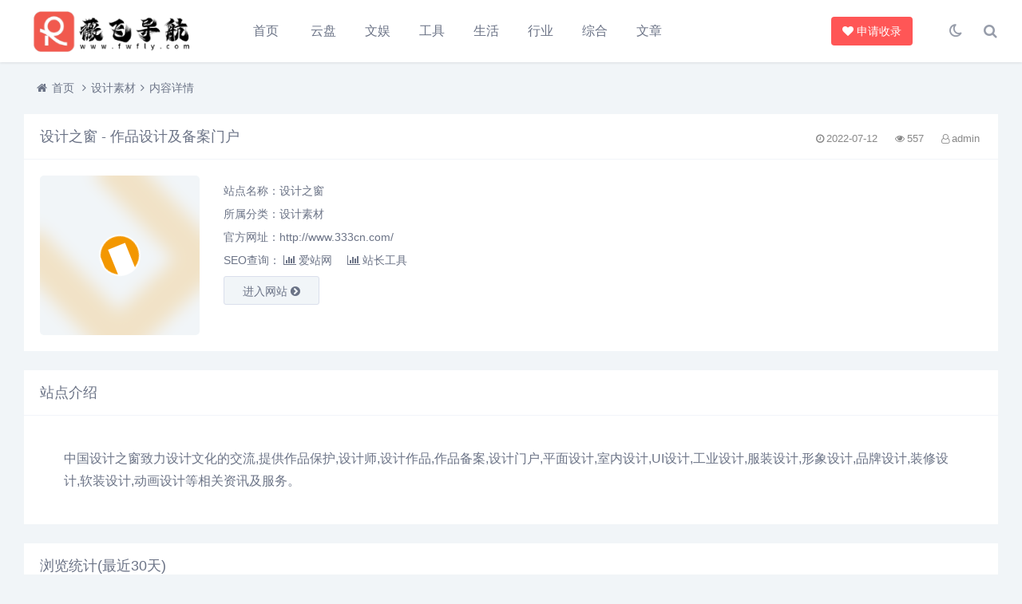

--- FILE ---
content_type: text/html; charset=utf-8
request_url: https://www.fwfly.com/post/1231.html
body_size: 8488
content:

<!DOCTYPE html>
<html lang="zh-CN">
<head>
<meta charset="UTF-8">
<meta name="viewport" content="width=device-width, initial-scale=1.0, minimum-scale=1.0, maximum-scale=1.0, user-scalable=no">
<meta name="renderer" content="webkit">
<meta name="force-rendering" content="webkit">
<meta http-equiv="X-UA-Compatible" content="IE=edge,Chrome=1">
<meta name="applicable-device" content="pc,mobile"> 
<title>设计之窗-薇飞导航</title>
<meta name="keywords" content="作品备案,作品保护,设计师,设计作品,设计门户,平面设计,室内设计,UI设计,工业设计,服装设计,形象设计,品牌设计,装修设计,软装设计,动画设计,设计之窗" />
<meta name="description" content="中国设计之窗致力设计文化的交流,提供作品保护,设计师,设计作品,作品备案,设计门户,平面设计,室内设计,UI设计,工业设计,服装设计,形象设计,品牌设计,装修设计,软装设计,动画设计等相关资讯及服务。..." />

<link rel="shortcut icon" href="https://www.fwfly.com/zb_users/theme/suiranx_nav/image/favicon.ico">
<link rel="stylesheet" href="https://www.fwfly.com/zb_users/theme/suiranx_nav/fontawesome/css/font-awesome.min.css" type="text/css">
<link rel="stylesheet" href="https://www.fwfly.com/zb_users/theme/suiranx_nav/style/style.css?ver=3.72" type="text/css">
<!--[if lt IE 9]><div class="fuck-ie"><p class="tips">*您的IE浏览器版本过低，为获得更好的体验请使用Chrome、Firefox或其他现代浏览器!</p></div><![endif]-->
<script src="https://www.fwfly.com/zb_system/script/jquery-2.2.4.min.js" type="text/javascript"></script>
<script src="https://www.fwfly.com/zb_system/script/zblogphp.js" type="text/javascript"></script>
<script src="https://www.fwfly.com/zb_system/script/c_html_js_add.php" type="text/javascript"></script>
<style type="text/css"></style>
<script type="text/javascript">var zbPath="https://www.fwfly.com/", noRmenu = "1", noSelect = "0", noF5 = "1", noF12 = "1", noIframe = "1", webGray = "0", closeSite = "0", closeTips = "网站正在维护，请稍后再访问……";</script>
<script type="text/javascript">document.writeln(unescape("%3Cscript src=\""+zbPath+"zb_users/plugin/Jsctrl/jsctrl.js\" type=\"text/javascript\"%3E%3C/script%3E"));</script>
<script type="text/javascript" src="https://www.fwfly.com/zb_users/plugin/kzwl_img/spotlight.bundle.js"></script></head>
<body>
    <header class="header">
        <div class="h-fix">
            <div class="container">
                <div class="logo">
                    <a href="https://www.fwfly.com/" title="薇飞导航">
                        <img id="light-logo" src="https://www.fwfly.com/zb_users/theme/suiranx_nav/image/logo.png" alt="薇飞导航" title="薇飞导航"/>
                        <img id="dark-logo" src="https://www.fwfly.com/zb_users/theme/suiranx_nav/image/darklogo.png" alt="薇飞导航" title="薇飞导航"/>                        
                    </a>
                </div>
                <div id="m-btn" class="m-btn"><i class="fa fa-bars"></i></div>
                <div class="search">
                    <i class="s-btn off fa fa-search"></i>
                    <div class="s-form">
                        <i class="arrow fa fa-caret-up"></i>
                        <form name="search" method="post" class="sform" action="https://www.fwfly.com/zb_system/cmd.php?act=search">
                            <input class="sinput" name="q" type="text" placeholder="请输入搜索词">
                            <button><i class="fa fa-search"></i></button>
                        </form>             
                    </div>
                </div>   
                <div class="darkmode">
                    <a href="javascript:switchNightMode()" target="_self" class=""><i class="fa fa-moon-o"></i></a>
                </div>
                <nav class="nav-bar" id="nav-box" data-type="article" data-infoid="15">
                    <ul class="nav">
                        <li id="nvabar-item-index"><a href="https://www.fwfly.com/">首页</a></li>
                        <li id="navbar-category-2" class="li-cate-2"><a href="https://www.fwfly.com/category-yunpan.html">云盘</a><ul class="sub-menu"><li id="navbar-category-3" class="li-subcate-3"><a href="https://www.fwfly.com/category-yunpanweb.html">云盘网站</a></li><li id="navbar-category-4" class="li-subcate-4"><a href="https://www.fwfly.com/category-yunpansou.html">云盘搜索</a></li><li id="navbar-category-5" class="li-subcate-5"><a href="https://www.fwfly.com/category-wangpan.html">网盘分类</a></li><li id="navbar-category-40" class="li-subcate-40"><a href="https://www.fwfly.com/category-kuzhan.html">酷站推荐</a></li></ul></li><li id="navbar-category-6" class="li-cate-6"><a href="https://www.fwfly.com/category-wenyu.html">文娱</a><ul class="sub-menu"><li id="navbar-category-7" class="li-subcate-7"><a href="https://www.fwfly.com/category-yinyue.html">音乐</a></li><li id="navbar-category-8" class="li-subcate-8"><a href="https://www.fwfly.com/category-yingshi.html">影视</a><ul class="sub-menu"><li id="navbar-category-67" class="li-subcate-67"><a href="https://www.fwfly.com/category-meiju.html">美剧</a></li><li id="navbar-category-68" class="li-subcate-68"><a href="https://www.fwfly.com/category-hanju.html">韩剧</a></li><li id="navbar-category-69" class="li-subcate-69"><a href="https://www.fwfly.com/category-riju.html">日剧</a></li><li id="navbar-category-70" class="li-subcate-70"><a href="https://www.fwfly.com/category-taiju.html">泰剧</a></li><li id="navbar-category-71" class="li-subcate-71"><a href="https://www.fwfly.com/category-movie.html">影视下载</a></li><li id="navbar-category-72" class="li-subcate-72"><a href="https://www.fwfly.com/category-quanwang.html">在线影视</a></li><li id="navbar-category-96" class="li-subcate-96"><a href="https://www.fwfly.com/category-jilu.html">纪录影片</a></li><li id="navbar-category-56" class="li-subcate-56"><a href="https://www.fwfly.com/category-ysxx.html">搜片信息</a></li></ul></li><li id="navbar-category-9" class="li-subcate-9"><a href="https://www.fwfly.com/category-xiaoshuo.html">小说</a></li><li id="navbar-category-10" class="li-subcate-10"><a href="https://www.fwfly.com/category-youxi.html">游戏</a></li><li id="navbar-category-11" class="li-subcate-11"><a href="https://www.fwfly.com/category-dongman.html">动漫</a></li><li id="navbar-category-12" class="li-subcate-12"><a href="https://www.fwfly.com/category-quzhan.html">趣站</a></li><li id="navbar-category-13" class="li-subcate-13"><a href="https://www.fwfly.com/category-wallpaper.html">壁纸</a></li><li id="navbar-category-14" class="li-subcate-14"><a href="https://www.fwfly.com/category-duanvideo.html">短视频</a></li><li id="navbar-category-57" class="li-subcate-57"><a href="https://www.fwfly.com/category-zhibo.html">直播</a></li></ul></li><li id="navbar-category-15" class="li-cate-15"><a href="https://www.fwfly.com/category-tools.html">工具</a><ul class="sub-menu"><li id="navbar-category-16" class="li-subcate-16"><a href="https://www.fwfly.com/category-zhanzhang.html">站长工具</a></li><li id="navbar-category-17" class="li-subcate-17"><a href="https://www.fwfly.com/category-ontool.html">工具分类</a><ul class="sub-menu"><li id="navbar-category-105" class="li-subcate-105"><a href="https://www.fwfly.com/category-aitools.html">AI专区</a></li><li id="navbar-category-41" class="li-subcate-41"><a href="https://www.fwfly.com/category-pictool.html">图片工具</a></li><li id="navbar-category-42" class="li-subcate-42"><a href="https://www.fwfly.com/category-nettool.html">网络工具</a></li><li id="navbar-category-46" class="li-subcate-46"><a href="https://www.fwfly.com/category-ssltool.html">证书工具</a></li><li id="navbar-category-54" class="li-subcate-54"><a href="https://www.fwfly.com/category-api.html">接口工具</a></li><li id="navbar-category-55" class="li-subcate-55"><a href="https://www.fwfly.com/category-search.html">搜索引擎</a></li><li id="navbar-category-61" class="li-subcate-61"><a href="https://www.fwfly.com/category-fanyi.html">在线翻译</a></li><li id="navbar-category-73" class="li-subcate-73"><a href="https://www.fwfly.com/category-onlinetool.html">在线工具</a><ul class="sub-menu"><li id="navbar-category-91" class="li-subcate-91"><a href="https://www.fwfly.com/category-swdt.html">导图</a></li><li id="navbar-category-92" class="li-subcate-92"><a href="https://www.fwfly.com/category-tuchuang.html">图床</a></li><li id="navbar-category-93" class="li-subcate-93"><a href="https://www.fwfly.com/category-email.html">邮箱</a></li></ul></li><li id="navbar-category-90" class="li-subcate-90"><a href="https://www.fwfly.com/category-pictopic.html">以图搜图</a></li></ul></li><li id="navbar-category-18" class="li-subcate-18"><a href="https://www.fwfly.com/category-ruanjian.html">资源分类</a><ul class="sub-menu"><li id="navbar-category-50" class="li-subcate-50"><a href="https://www.fwfly.com/category-mirrors.html">系统镜像</a></li><li id="navbar-category-66" class="li-subcate-66"><a href="https://www.fwfly.com/category-service.html">服务下载</a></li><li id="navbar-category-74" class="li-subcate-74"><a href="https://www.fwfly.com/category-soft.html">软件下载</a></li><li id="navbar-category-101" class="li-subcate-101"><a href="https://www.fwfly.com/category-share.html">资源分享</a></li></ul></li><li id="navbar-category-19" class="li-subcate-19"><a href="https://www.fwfly.com/category-daohang.html">网址导航</a><ul class="sub-menu"><li id="navbar-category-106" class="li-subcate-106"><a href="https://www.fwfly.com/category-aidaohang.html">AI导航</a></li></ul></li><li id="navbar-category-20" class="li-subcate-20"><a href="https://www.fwfly.com/category-ad.html">广告联盟</a></li><li id="navbar-category-21" class="li-subcate-21"><a href="https://www.fwfly.com/category-design.html">素材分类</a><ul class="sub-menu"><li id="navbar-category-58" class="li-subcate-58"><a href="https://www.fwfly.com/category-pic.html">图片素材</a></li><li id="navbar-category-59" class="li-subcate-59"><a href="https://www.fwfly.com/category-videosc.html">视频素材</a></li><li id="navbar-category-60" class="li-subcate-60"><a href="https://www.fwfly.com/category-sheji.html">设计素材</a></li><li id="navbar-category-102" class="li-subcate-102"><a href="https://www.fwfly.com/category-fronts.html">字体素材</a></li></ul></li><li id="navbar-category-39" class="li-subcate-39"><a href="https://www.fwfly.com/category-hardware.html">硬件查询</a></li><li id="navbar-category-45" class="li-subcate-45"><a href="https://www.fwfly.com/category-daima.html">程序开发</a></li><li id="navbar-category-95" class="li-subcate-95"><a href="https://www.fwfly.com/category-select.html">常用查询</a></li></ul></li><li id="navbar-category-22" class="li-cate-22"><a href="https://www.fwfly.com/category-shenghuo.html">生活</a><ul class="sub-menu"><li id="navbar-category-23" class="li-subcate-23"><a href="https://www.fwfly.com/category-difang.html">地方社区</a></li><li id="navbar-category-24" class="li-subcate-24"><a href="https://www.fwfly.com/category-life.html">生活服务</a><ul class="sub-menu"><li id="navbar-category-79" class="li-subcate-79"><a href="https://www.fwfly.com/category-yiliao.html">医疗</a></li><li id="navbar-category-80" class="li-subcate-80"><a href="https://www.fwfly.com/category-food.html">美食</a></li><li id="navbar-category-47" class="li-subcate-47"><a href="https://www.fwfly.com/category-map.html">地图</a></li><li id="navbar-category-75" class="li-subcate-75"><a href="https://www.fwfly.com/category-lvyou.html">旅游</a></li><li id="navbar-category-87" class="li-subcate-87"><a href="https://www.fwfly.com/category-house.html">房产</a></li><li id="navbar-category-88" class="li-subcate-88"><a href="https://www.fwfly.com/category-car.html">汽车</a></li><li id="navbar-category-97" class="li-subcate-97"><a href="https://www.fwfly.com/category-law.html">法律</a></li><li id="navbar-category-98" class="li-subcate-98"><a href="https://www.fwfly.com/category-flower.html">花草</a></li><li id="navbar-category-99" class="li-subcate-99"><a href="https://www.fwfly.com/category-chongwu.html">宠物</a></li><li id="navbar-category-100" class="li-subcate-100"><a href="https://www.fwfly.com/category-sheying.html">摄影</a></li></ul></li><li id="navbar-category-53" class="li-subcate-53"><a href="https://www.fwfly.com/category-sports.html">运动无限</a></li><li id="navbar-category-26" class="li-subcate-26"><a href="https://www.fwfly.com/category-gouwu.html">网上购物</a></li><li id="navbar-category-27" class="li-subcate-27"><a href="https://www.fwfly.com/category-literature.html">文学书画</a></li><li id="navbar-category-28" class="li-subcate-28"><a href="https://www.fwfly.com/category-gov.html">机构组织</a></li><li id="navbar-category-29" class="li-subcate-29"><a href="https://www.fwfly.com/category-xinwen.html">新闻媒体</a></li><li id="navbar-category-51" class="li-subcate-51"><a href="https://www.fwfly.com/category-huodong.html">活动福利</a></li><li id="navbar-category-62" class="li-subcate-62"><a href="https://www.fwfly.com/category-work.html">求职招聘</a></li><li id="navbar-category-84" class="li-subcate-84"><a href="https://www.fwfly.com/category-kuaidi.html">快递查询</a></li><li id="navbar-category-104" class="li-subcate-104"><a href="https://www.fwfly.com/category-tousu.html">投诉举报</a></li></ul></li><li id="navbar-category-30" class="li-cate-30"><a href="https://www.fwfly.com/category-hangye.html">行业</a><ul class="sub-menu"><li id="navbar-category-31" class="li-subcate-31"><a href="https://www.fwfly.com/category-cloudserver.html">云服务类</a><ul class="sub-menu"><li id="navbar-category-32" class="li-subcate-32"><a href="https://www.fwfly.com/category-guonei.html">国内云服务</a></li><li id="navbar-category-33" class="li-subcate-33"><a href="https://www.fwfly.com/category-haiwai.html">海外云服务</a></li></ul></li><li id="navbar-category-34" class="li-subcate-34"><a href="https://www.fwfly.com/category-digital.html">数码科技</a><ul class="sub-menu"><li id="navbar-category-86" class="li-subcate-86"><a href="https://www.fwfly.com/category-mobile.html">手机</a></li><li id="navbar-category-25" class="li-subcate-25"><a href="https://www.fwfly.com/category-yunservice.html">手机云服务</a></li></ul></li><li id="navbar-category-43" class="li-subcate-43"><a href="https://www.fwfly.com/category-datainfo.html">数据分析</a></li><li id="navbar-category-44" class="li-subcate-44"><a href="https://www.fwfly.com/category-netsecurity.html">网络安全</a></li><li id="navbar-category-52" class="li-subcate-52"><a href="https://www.fwfly.com/category-domain.html">主机域名</a></li><li id="navbar-category-36" class="li-subcate-36"><a href="https://www.fwfly.com/category-daquan.html">行业大全</a></li><li id="navbar-category-35" class="li-subcate-35"><a href="https://www.fwfly.com/category-jinrong.html">金融财经</a></li><li id="navbar-category-94" class="li-subcate-94"><a href="https://www.fwfly.com/category-meiti.html">平台创作</a></li></ul></li><li id="navbar-category-37" class="li-cate-37"><a href="https://www.fwfly.com/category-all.html">综合</a><ul class="sub-menu"><li id="navbar-category-38" class="li-subcate-38"><a href="https://www.fwfly.com/category-forum.html">综合分类</a><ul class="sub-menu"><li id="navbar-category-48" class="li-subcate-48"><a href="https://www.fwfly.com/category-luntan.html">论坛</a></li><li id="navbar-category-49" class="li-subcate-49"><a href="https://www.fwfly.com/category-boke.html">博客</a></li><li id="navbar-category-76" class="li-subcate-76"><a href="https://www.fwfly.com/category-community.html">社区</a></li><li id="navbar-category-81" class="li-subcate-81"><a href="https://www.fwfly.com/category-study.html">学习</a></li></ul></li><li id="navbar-category-64" class="li-subcate-64"><a href="https://www.fwfly.com/category-training.html">教育培训</a></li><li id="navbar-category-65" class="li-subcate-65"><a href="https://www.fwfly.com/category-junshi.html">热门军事</a></li><li id="navbar-category-82" class="li-subcate-82"><a href="https://www.fwfly.com/category-sport.html">体育前沿</a></li><li id="navbar-category-85" class="li-subcate-85"><a href="https://www.fwfly.com/category-fashtion.html">时尚前沿</a></li><li id="navbar-category-77" class="li-subcate-77"><a href="https://www.fwfly.com/category-beauty.html">美颜设计</a></li><li id="navbar-category-103" class="li-subcate-103"><a href="https://www.fwfly.com/category-youlink.html">友情链接</a></li><li id="navbar-category-63" class="li-subcate-63"><a href="https://www.fwfly.com/category-other.html">其他分类</a></li><li id="navbar-category-89" class="li-subcate-89"><a href="https://www.fwfly.com/category-cili.html">磁力搜索</a></li></ul></li><li id="navbar-category-78" class="li-cate-78"><a href="https://www.fwfly.com/category-wenzhang.html">文章</a><ul class="sub-menu"><li id="navbar-category-107" class="li-subcate-107"><a href="https://www.fwfly.com/category-story.html">故事大全</a></li><li id="navbar-category-108" class="li-subcate-108"><a href="https://www.fwfly.com/category-60s.html">每天60秒</a></li><li id="navbar-category-1" class="li-subcate-1"><a href="https://www.fwfly.com/category-ruanwen.html">软文推广</a></li><li id="navbar-category-83" class="li-subcate-83"><a href="https://www.fwfly.com/category-article.html">文章大全</a></li></ul></li>                    </ul>              
                </nav>
                                <div class="submit fr">
                                        <a href="https://www.fwfly.com/4.html" target="_blank" class="a transition"><i class="fa fa-heart"></i>申请收录</a>
                </div>   
                            </div>
        </div>
    </header>
    <div id="mask"></div>

<div class="breadnav">
    <div class="container bread">
        <i class="fa fa-home"></i><a title="首页" href="https://www.fwfly.com/">首页</a>
                <i class="fa fa-angle-right"></i><a href="https://www.fwfly.com/category-sheji.html" target="_blank">设计素材</a><i class="fa fa-angle-right"></i>内容详情                                    </div>
</div>
<div class="container">
	    
<div class="part">
    <div class="bar clearfix">
        <h1 class="tt">
           设计之窗 - 作品设计及备案门户        </h1>  
        <div class="r-intro fr">
            <span class="data fr">
                <small class="info"><i class="fa fa-clock-o"></i>2022-07-12</small>
                <small class="info"><i class="fa fa-eye"></i>557</small>
                <small class="info"><i class="fa fa-user-o"></i>admin</small>
        		        
            </span>
        </div> 
    </div>
    <div class="items">
        <div class="row post-single">
            <div class="col-xs-12 col-sm-12 col-md-8">
                <div class="pic fl">
                    <div class="blur blur-layer" style="background: transparent url(https://www.fwfly.com/zb_users/upload/2022/07/20220712164856_61412.com) no-repeat center center;-webkit-background-size: cover;-moz-background-size: cover;-o-background-size: cover;background-size: cover;animation: rotate 20s linear infinite;"> 
                    </div>
                    <img class="img-cover" src="https://www.fwfly.com/zb_users/upload/2022/07/20220712164856_61412.com" alt="设计之窗" title="设计之窗">
                </div>
                <div class="list">
                    <p>站点名称：设计之窗</p>
                    <p class="cate">所属分类：<a href="https://www.fwfly.com/category-sheji.html" class="mcolor">设计素材</a></p>
                                        <p class="site">官方网址：http://www.333cn.com/</p>
                    <p class="seo">SEO查询：
                        <a rel="nofollow" href="https://www.aizhan.com/cha/www.333cn.com/" target="_blank"><i class="fa fa-bar-chart"></i>爱站网</a>
                    <!-- 站长网pc和wap的url不一样，需做判断  -->    
                                            <a rel="nofollow" href="http://seo.chinaz.com/http://www.333cn.com/" target="_blank"><i class="fa fa-bar-chart"></i>站长工具</a>    
                                              

                    </p>
                
                    
                    <a class="btn transition" target="_blank" href="http://www.333cn.com/" rel="nofollow">进入网站
                    <i class="fa fa-chevron-circle-right"></i></a>
                </div>
            </div>  
            <div class="col-xs-12 col-sm-12 col-md-4">
                <!-- 广告位AD2  -->
                                                     
            </div>             
        </div> 
    </div>    
</div>
<div class="part">
    <p class="tt"><span>站点介绍</span></p>  
    <div class="items">
        <div class="art-main"><p>中国设计之窗致力设计文化的交流,提供作品保护,设计师,设计作品,作品备案,设计门户,平面设计,室内设计,UI设计,工业设计,服装设计,形象设计,品牌设计,装修设计,软装设计,动画设计等相关资讯及服务。</p></div>
    </div>
</div> 

<script src="https://www.fwfly.com/zb_system/script/echarts.min.js"></script> 
<div class="part">
    <p class="tt"><span>浏览统计(最近30天)</span></p>  
    <div class="items">
        <div id="echart">
            <script type="text/javascript">
                var dom = document.getElementById("echart");
                var myChart = echarts.init(dom);
                var app = {};  
                
                
                option = null;
                option = {
                            color: ['#ef1616'],
                            tooltip: {
                                trigger: 'axis',
                            },
                                calculable : true,
                    grid: {
                                left: '2%',
                                top: '25px',
                                right: '2%',
                                bottom: '60px',
                                containLabel: true
                            },
                    dataZoom: [{   // 这个dataZoom组件，默认控制x轴。
                                   type: 'slider', // 这个 dataZoom 组件是 slider 型 dataZoom 组件
                                   start: 50,      // 左边在 10% 的位置。
                                   end: 100         // 右边在 60% 的位置。
                                                       
                               }],          
                    xAxis: [{
                                type: 'category',
                                splitLine: {
                                    show: false
                                },                
                                axisLine: {
                                    show: !1
                                },
                                axisTick: {
                                    show: !1
                                },
                                axisLabel: {
                                    show: true,
                                    margin: 20,                   
                                    textStyle: {
                                        color: '#999',
                                        'fontSize': 12,
                                    }
                                },               
                                boundaryGap:false,
                              data: ['12-22', '12-23', '12-24', '12-25', '12-26', '12-27', '12-28', '12-29', '12-30', '12-31', '01-01', '01-02', '01-03', '01-04', '01-05', '01-06', '01-07', '01-08', '01-09', '01-10', '01-11', '01-12', '01-13', '01-14', '01-15', '01-16', '01-17', '01-18', '01-19', '01-20']
                            }],
                             
                    yAxis: [{
                                type: 'value',
                                axisLine: {
                                    lineStyle: {
                                        color: ["#c1c6ca"]
                                    }
                                },
                                axisLabel: {
                                    show: !1,
                                    inside: true
                                },
                                splitLine: {
                                    lineStyle: {
                                        color: ["#c1c6ca"]
                                    }
                                }
                            }],
                     series: [{
                                name: '浏览量',
                                type: 'line',
                                stack: '总量',
                                itemStyle: {
                                    normal: {
                                        lineStyle: {
                                            width: 2
                                        }
                                    }
                                    
                                },
                                smooth: true,
                                
                                areaStyle: {
                                    normal: {
                                        opacity: 1,
                                        color: {
                                            x: 0,
                                            y: 0,
                                            x2: 0,
                                            y2: 1,
                                            type: "linear",
                                            global: !1,
                                            colorStops: [{
                                                offset: 0,
                                                color: "#ff5b5b"
                                            }, {
                                                offset: 1,
                                                color: "#f99191"
                                            }]
                                        }
                                    }
                                },
                                data: [0, 0, 0, 0, 0, 0, 0, 1, 1, 1, 0, 0, 1, 0, 0, 0, 0, 0, 0, 1, 1, 1, 1, 0, 0, 0, 0, 1, 0, 2]
                            }]
                };
                myChart.setOption(option);
            </script> 
        </div>
    </div>
</div>
    <!-- 广告位AD3  -->
                        <div style="margin-bottom:24px;"><a target="_blank" href="https://www.lucdn.cn/?utm_source=www.fwfly.com&?aff=802PQ"><img style="width:100%;height:55px;display:block;" src="https://www.fwfly.com/static/yuluyunduncdn.png" alt="语鹿云盾CDN"></a></div>
            <div class="part related">
    <p class="tt"><span>相似站点</span></p>
    <div class="items">
        <div class="row"> 
                                              
                <div class="col-xs-6 col-sm-4 col-md-3">
                    <div class="item">
                        <a class="link" target="_blank" href="https://www.pngmaker.ai/" rel="nofollow"><i class="autoleft fa fa-angle-right" title="直达网站"></i></a>
                        <a class="a" href="https://www.fwfly.com/post/6430.html" title="PNGMaker.ai: Make PNG from text in seconds" target="_blank">
                            <img class="img-cover br" src="https://www.fwfly.com/zb_users/upload/2024/03/20240313211901_87007.webp" alt="PNGMaker.ai: Make PNG from text in seconds" title="PNGMaker.ai: Make PNG from text in seconds">
                            <h3>PNGMaker.ai: Make PNG from text in seconds</h3>
                            <p>
                                            				                				                			? Tired of endless searches for the perfect PNG for your projects? Say hello to PNGMaker.ai! ? Power...</p>
                        </a>
                    </div>
                </div>
                              
                <div class="col-xs-6 col-sm-4 col-md-3">
                    <div class="item">
                        <a class="link" target="_blank" href="https://www.adobe.com/cn/" rel="nofollow"><i class="autoleft fa fa-angle-right" title="直达网站"></i></a>
                        <a class="a" href="https://www.fwfly.com/post/2368.html" title="Adobe" target="_blank">
                            <img class="img-cover br" src="https://www.fwfly.com/zb_users/upload/2023/01/20230129171922_89936.png" alt="Adobe" title="Adobe">
                            <h3>Adobe</h3>
                            <p>
                                            				                				                			Adobe：创意、营销和文档管理解决方案...</p>
                        </a>
                    </div>
                </div>
                              
                <div class="col-xs-6 col-sm-4 col-md-3">
                    <div class="item">
                        <a class="link" target="_blank" href="https://www.topys.cn/" rel="nofollow"><i class="autoleft fa fa-angle-right" title="直达网站"></i></a>
                        <a class="a" href="https://www.fwfly.com/post/2364.html" title="TOPYS " target="_blank">
                            <img class="img-cover br" src="https://www.fwfly.com/zb_users/upload/2023/01/20230129170439_67363.cn" alt="TOPYS " title="TOPYS ">
                            <h3>TOPYS </h3>
                            <p>
                                            				                				                			抢先知晓全球最新鲜、最棒的创意资讯，扩充你的灵感库。...</p>
                        </a>
                    </div>
                </div>
                              
                <div class="col-xs-6 col-sm-4 col-md-3">
                    <div class="item">
                        <a class="link" target="_blank" href="https://store.eqxiu.com/" rel="nofollow"><i class="autoleft fa fa-angle-right" title="直达网站"></i></a>
                        <a class="a" href="https://www.fwfly.com/post/2362.html" title="易企秀" target="_blank">
                            <img class="img-cover br" src="https://www.fwfly.com/zb_users/upload/2023/01/20230129170222_22133.com" alt="易企秀" title="易企秀">
                            <h3>易企秀</h3>
                            <p>
                                            				                				                			H5电子邀请函模板_海报制作模板_图片设计_表单问卷免费制作...</p>
                        </a>
                    </div>
                </div>
                              
                <div class="col-xs-6 col-sm-4 col-md-3">
                    <div class="item">
                        <a class="link" target="_blank" href="" rel="nofollow"><i class="autoleft fa fa-angle-right" title="直达网站"></i></a>
                        <a class="a" href="https://www.fwfly.com/post/2354.html" title="Fresh Background Gradients " target="_blank">
                            <img class="img-cover br" src="https://www.fwfly.com/zb_users/theme/suiranx_nav/image/random_img/1.jpg" alt="Fresh Background Gradients " title="Fresh Background Gradients ">
                            <h3>Fresh Background Gradients </h3>
                            <p>
                                            				                				                			Come to WebGradients.com for 180 beautiful linear gradients in CSS3, Photoshop and Sketch. This coll...</p>
                        </a>
                    </div>
                </div>
                              
                <div class="col-xs-6 col-sm-4 col-md-3">
                    <div class="item">
                        <a class="link" target="_blank" href="https://color.adobe.com" rel="nofollow"><i class="autoleft fa fa-angle-right" title="直达网站"></i></a>
                        <a class="a" href="https://www.fwfly.com/post/2353.html" title="Adobe Color" target="_blank">
                            <img class="img-cover br" src="https://www.fwfly.com/zb_users/upload/2023/01/20230129162930_56121.png" alt="Adobe Color" title="Adobe Color">
                            <h3>Adobe Color</h3>
                            <p>
                                            				                				                			Adobe超强配色网站,从此配色不用愁! 立即访问: web安全色 WEB设计、开发中常用安全色...</p>
                        </a>
                    </div>
                </div>
                              
                <div class="col-xs-6 col-sm-4 col-md-3">
                    <div class="item">
                        <a class="link" target="_blank" href="https://www.grabient.com/" rel="nofollow"><i class="autoleft fa fa-angle-right" title="直达网站"></i></a>
                        <a class="a" href="https://www.fwfly.com/post/2352.html" title="Grabient" target="_blank">
                            <img class="img-cover br" src="https://www.fwfly.com/zb_users/upload/2023/01/20230129162651_50512.com" alt="Grabient" title="Grabient">
                            <h3>Grabient</h3>
                            <p>
                                            				                				                			Beautiful and simple UI for generating web gradients....</p>
                        </a>
                    </div>
                </div>
                              
                <div class="col-xs-6 col-sm-4 col-md-3">
                    <div class="item">
                        <a class="link" target="_blank" href="https://colordrop.io/" rel="nofollow"><i class="autoleft fa fa-angle-right" title="直达网站"></i></a>
                        <a class="a" href="https://www.fwfly.com/post/2351.html" title="ColorDrop" target="_blank">
                            <img class="img-cover br" src="https://www.fwfly.com/zb_users/upload/2023/01/20230129162610_82604.io" alt="ColorDrop" title="ColorDrop">
                            <h3>ColorDrop</h3>
                            <p>
                                            				                				                			Thousands of curated colors, palettes for use in your products...</p>
                        </a>
                    </div>
                </div>
                          
        </div> 
    </div>
</div>
 
    
<div class="part">
    <ul class="msg msghead">
    	<li class="tbname">
    	    <p class="tt">
                <span>评论列表
                                        （<span class="emphasize">0</span>条）
                                
                </span>
            </p>
        </li>
    </ul>
    <div class="items">
        <i class="fa fa-smile-o"></i>&nbsp;暂无评论，快来抢沙发吧~        <label id="AjaxCommentBegin"></label>
        <!--评论输出-->
            
        <!--评论翻页条输出-->
        <div class="pagebar commentpagebar">
        
<div class="pagebar">
</div>
        </div>
        <label id="AjaxCommentEnd"></label>
    </div>
</div>
<!--评论框-->

<div class="part">
    <div class="post" id="divCommentPost">
        <p class="tt posttop"><span>发布评论</span><a class="hook" name="comment" rel="nofollow"></a><a rel="nofollow" id="cancel-reply" href="#divCommentPost" style="display:none;"><small>取消回复</small></a></p>
    	<form id="frmSumbit" class="items" target="_self" method="post" action="https://www.fwfly.com/zb_system/cmd.php?act=cmt&amp;postid=1231&amp;key=2410d03bbfc198e8785d6e9adbe45666" >
    	<input type="hidden" name="inpId" id="inpId" value="1231" />
    	<input type="hidden" name="inpRevID" id="inpRevID" value="0" />
            <div class="row">
        	<div class="col-xs-12 col-sm-4 col-md-3">
        	    <input type="text" name="inpName" id="inpName" class="text" value="" size="28" tabindex="1" placeholder="昵称(必填)"/>
        	</div>
        	<div class="col-xs-12 col-sm-4 col-md-3">
        	    <input type="text" name="inpEmail" id="inpEmail" class="text" value="" size="28" tabindex="2" placeholder="邮箱"/>
        	</div>
        	<div class="col-xs-12 col-sm-4 col-md-3">
        	    <input type="text" name="inpHomePage" id="inpHomePage" class="text" value="" size="28" tabindex="3" placeholder="网址"/>
        	</div>
                    	<div class="col-xs-12 col-sm-4 col-md-3">
        	   <div class="verify-wrap">
            	    <input type="text" name="inpVerify" id="inpVerify" class="text" value="" size="28" tabindex="4" placeholder="验证码"/>
            	    <img style="width:90px;height:30px;cursor:pointer;" src="https://www.fwfly.com/zb_system/script/c_validcode.php?id=cmt" alt="" title="" onclick="javascript:this.src='https://www.fwfly.com/zb_system/script/c_validcode.php?id=cmt&amp;tm='+Math.random();"/>
        	    </div>
        	</div>
            	
    	</div>
    
    
        	<p><textarea name="txaArticle" id="txaArticle" class="text" cols="50" rows="4" tabindex="5" placeholder="来都来了，说点什么吧..."></textarea></p>
    	<p><input name="sumbit" type="submit" tabindex="6" value="发布" onclick="return zbp.comment.post()" class="button transition"/></p>
    	</form>
    </div>
</div>
 
        </div>

<div class="footer-copyright ">
	<div class="container">
		<p>
		    
			<p>
	本站收录的网站若侵害到您的利益，请联系我们删除处理！|  联系邮箱：<a href="/cdn-cgi/l/email-protection" class="__cf_email__" data-cfemail="8bf8efe2f3cbfafaa5e8e4e6">[email&#160;protected]</a> 请注明来意！<br />
Copyright © 2022 - 2025  薇飞导航 All Rights Reserved <br />
</p>





            <!--统计代码-->
            <script data-cfasync="false" src="/cdn-cgi/scripts/5c5dd728/cloudflare-static/email-decode.min.js"></script><script>
var _hmt = _hmt || [];
(function() {
  var hm = document.createElement("script");
  hm.src = "https://hm.baidu.com/hm.js?8af24a83f4e629db08a1e6db449b7666";
  var s = document.getElementsByTagName("script")[0]; 
  s.parentNode.insertBefore(hm, s);
})();
</script>



<script defer src="https://tongji.shnne.com/random-string.js" data-website-id="3e01e359-5eb9-44ec-bff2-1e7691b202e6"></script>		</p>
		<img id="light-flogo" class="flogo" src="https://www.fwfly.com/zb_users/theme/suiranx_nav/image/logo.png" alt="薇飞导航" title="薇飞导航"/>
		<img id="dark-flogo" class="flogo" src="https://www.fwfly.com/zb_users/theme/suiranx_nav/image/darklogo.png" alt="薇飞导航" title="薇飞导航"/>		
	</div>
</div>
<!--提交和回顶-->
<a id="quick_submit" class="fa fa-pencil" rel="nofollow" href="https://www.fwfly.com/4.html"></a>
<div id="backtop" class="fa fa-angle-up"></div>
<script src="https://www.fwfly.com/zb_users/theme/suiranx_nav/script/jquery.cookie.min.js" type="text/javascript"></script>
<script src="https://www.fwfly.com/zb_users/theme/suiranx_nav/script/main.js" type="text/javascript"></script>
<!--初始化Swiper-->
<script>
/* tooltip.js初始化 */
$('.autoleft').tooltip({
    align: 'autoLeft',
    fade: {
        duration: 200,
        opacity: 0.8
    }
});
</script>
<script>
/* jQuery.positionSticky.js初始化 */
jQuery('.sticky').positionSticky({offsetTop: 78});
</script>
<!--[if lt IE 9]><script src="https://www.fwfly.com/zb_users/theme/suiranx_nav/script/html5-css3.js"></script><![endif]-->
</body>
</html>
<!--239.51 ms , 55 queries , 4418kb memory , 3 errors-->

--- FILE ---
content_type: text/css
request_url: https://www.fwfly.com/zb_users/theme/suiranx_nav/style/style.css?ver=3.72
body_size: 15733
content:
@charset "utf-8";
/*==========css reset==========*/

html {font-size:100%;overflow-y:scroll;-webkit-text-size-adjust:100%;-ms-text-size-adjust:100%;text-rendering:optimizelegibility;}
*,*:before,*:after {-webkit-box-sizing:border-box;-moz-box-sizing:border-box;box-sizing:border-box;}
body,dl,dt,dd,ul,ol,li,h1,h2,h3,h4,h5,h6,pre,code,form,fieldset,legend,input,textarea,p,blockquote,th,td,hr,button,article,aside,details,figcaption,figure,footer,header,menu,nav,section {margin:0;padding:0;}
article,aside,details,figcaption,figure,footer,header,menu,nav,section {display:block;}
audio,canvas,video {display:inline-block;}
body,button,input,select,textarea {font:normal 1em/1.8  sans-serif,PingFang SC,Lantinghei SC,Microsoft Yahei,Hiragino Sans GB,Microsoft Sans Serif,WenQuanYi Micro Hei,sans;}
button::-moz-focus-inner,input::-moz-focus-inner {padding:0;border:0;}
table {border-collapse:collapse;border-spacing:0;}
fieldset,img {border:0;}
a {text-decoration:none;}
a:link {}
a:visited {}
a:hover {text-decoration:none;}
a:active {}
small {font-size:0.9em;color:#888;}
h1,h2,h3,h4,h5,h6 {font-family:PingFang SC,Verdana,Helvetica Neue,Microsoft Yahei,Hiragino Sans GB,Microsoft Sans Serif,WenQuanYi Micro Hei,sans-serif;font-size:100%;color:#6b7386;line-height:1.35;}
pre,code,pre tt {font-family:Courier,'Courier New',monospace;}
pre {background:#f8f8f8;border:1px solid #ddd;padding:1em 1.5em;display:block;-webkit-overflow-scrolling:touch;}
hr {border:none;border-bottom:1px solid #cfcfcf;margin-bottom:0.8em;height:10px;}
.textwrap,.textwrap td,.textwrap th {word-wrap:break-word;word-break:break-all;}
.textwrap-table {table-layout:fixed;}
.serif {font-family:Palatino,Optima,Georgia,serif;}
img {max-width:100%;}
input[type=submit],input[type=button]{-webkit-appearance:none;outline:none}
.row-position{position:relative;}
/*public*/
.fl{float:left;}
.fr{float:right;}
.clearfix:after{content:".";display:block;height:0;clear:both;visibility:hidden}
.clear{clear:both}
.img-cover{object-fit:cover}
/*全局color*/
a{color:#6b7386;}
a:hover{color:#ff3636;}
/*暗黑模式color*/
@media only screen and (max-width:992px) {
.night #quick_submit,.night #backtop{background:#fff!important;}
}
.night .data-zone{background: #2b333e;}
.night .art-tag a{background: #3c4551}
.night .part .bar{border-bottom:1px solid #353e48;}
.night .search .s-form .arrow{color:#3c4551;}
.night .m-btn i{color:#e6e6e6;}
.night .search .s-form{background: #3c4551;border:none;}
.night .part .art-main h1,.night .part .art-main h2,.night .part .art-main h3,.night .part .art-main h4,.night .part .art-main h5,.night .part .art-main h6,.night .part .tt,.night .part .r-intro .data,.night .part .r-intro .data .fa,.night small{color: #edeef0;}
.night{background:#232931!important;color:#edeef0!important;}
.night #divCommentPost input.text,.night #divCommentPost img{border:none;background:#232931;color: #fff;}
.night .header .submit .a:hover{color:#fff!important;}
.night #light-logo,.night #light-flogo{display:none;}
#light-logo,#light-flogo{display:block;}
.night #dark-logo,.night #dark-flogo{display:block;}
#dark-logo,#dark-flogo{display:none;}
.night .search i.fa,.night .darkmode i.fa{color:#fff;}
.night .footer-copyright  a,.night .breadnav a{color:#a4a6aa!important;}
.night .part h1.tt span{color:#fff;}
.night .ad_zone a{color:#6b7386!important;}
.night .ad_zone a{background:#232931;}
.night .header .nav-bar li.active:after,.header .nav-bar li[class*="li-cate-"]:after{background: transparent!important}
.night .part .post-single .list .btn:hover{color:#fff!important;}
.night .art-copyright,.night #txaArticle,.night .comment-main,.night .header .nav-bar ul li > ul{background:#232931!important;border:none!important;}
.night #divCommentPost input.button,.night .part .post-single .list .btn,.night .page-tips,.night .submit-form input,.night .post-btn,.night #reg_verfiycode,.night .part .post-single .list .tag a{background:#3f4957!important;border:none!important;}
.night .art-title a{color:#fff!important;}
.night .edui-listitem-body .edui-default{color:#333;}
.night iframe.view{background: #c8cfd9!important;}
.night .edui-default .edui-toolbar .edui-combox .edui-combox-body{background-color: #d8dfe8;color:#333;}
.night .edui-default .edui-editor-toolbarboxouter{background-image:none;background-color: #d8dfe8;}
.night .part,.night .part .tt,.night .quick-nav,.night #quick_submit,.night #backtop,.night .part .art-item,.night .part .post-single .pic,.night .pagebar .current{background:#2b333e;}
.night .h-fix{background:#232931;box-shadow: 0 1px 3px rgba(255, 255, 255, 0);border-bottom:1px solid #2c333c;}
.night .pagebar .current{border:1px solid #434c57;}
.night .page-numbers{background:#232931;border:1px solid #434c57;}
.night .part .art-item{box-shadow: 0px 1px 6px 0px rgba(0, 0, 0, 0.1);}
.night .part .art-item:hover{background:#303a48;}
.night #quick_submit{color:#6b7386!important;}
.night #quick_submit:hover{color:#ff3636!important;}
.night .part .tt{border-bottom:1px solid #36404f}
.night .pagebar{background: #2b333e}
.night .part .item .a h3{color:#fff;}
.night .part .item .link .fa{color:#fff;}
.night .part .item .link:hover .fa {border: 1px solid #fff;background:#111;}
.night .part .item .a:hover,.night .part .art-item:hover {box-shadow: 0px 5px 28px 0px rgba(13, 12, 12, 0.2);}
.night a{color:#edeef0!important;}
.night a:hover{color:#ff3636!important;}
/* Tooltip */
.tooltip{padding:5px;font-size:12px;opacity:.8;background-repeat:no-repeat;background-image:url(../image/tooltip.gif)}
.tooltip-inner{padding:5px 10px;max-width:200px;pointer-events:none;color:#fff;text-align:center;background-color:#000;border-radius:3px;box-shadow:0 0 3px rgba(0,0,0,.15)}
.tooltip-bottom{background-position:top center}
.tooltip-top{background-position:bottom center}
.tooltip-left{background-position:right center}
.tooltip-right{background-position:left center}
/* transition */
.transition{-webkit-transition:all ease .4s;-moz-transition:all ease .4s;-ms-transition:all ease .4s;-o-transition:all ease .4s;transition:all ease .4s}
/* 图片高斯模糊 */
.blur {-webkit-filter: blur(10px);-moz-filter: blur(10px);-ms-filter: blur(10px);filter: blur(10px);filter: progid:DXImageTransform.Microsoft.Blur(PixelRadius=10, MakeShadow=false);}
/*----------- 头部 -----------*/
body{background:#f1f5f8;color:#6b7386;}
.h-fix{position:fixed;z-index:9999;background:#fff;width:100%;box-shadow: 0 1px 3px rgba(26,26,26,.1);}
.header {display:block;height:78px;position:relative;left:0;-webkit-transition:all .3s ease;-o-transition:all .3s ease;transition:all .3s ease;z-index:9}
.header .logo {float:left;overflow:hidden;height:78px;}
.header .logo h1,.header .logo div {height:100%;display:block;}
.header .logo a {min-width:220px;height:100%;display:block;position:relative;font-size:0;overflow:hidden;}
.header .logo a img {width:100%;max-width:100%;height:auto;position:absolute;top:50%;transform:translateY(-50%);left:0;}
.header .nav-bar {float:left;margin-left:4%;}
.header .nav-bar li {display:inline-block;height:78px;line-height:78px;position:relative;vertical-align:top;}
.header .nav-bar li a {display:inline-block;padding:0 15px;color:#6b7386;font-size:16px;position:relative;z-index:2;min-width:68px;text-align:center}
.header .nav-bar li em[class*="dot"] {display:inline-block;position:relative;left:-10px;z-index:1;width:16px;}
.header .nav-bar li em[class*="dot"] .fa {color:#666;font-size:16px;width:16px;display:block;}
.header .nav-bar li a:hover {color:#ff3366;transition: all 500ms ease;}
.header .nav-bar li.active:before,.header .nav-bar li[class*="li-cate-"]:before{position: absolute;content: '';background: #ff3366;width: 0;height: 3px;left: 0px;right:0;margin:0px auto;bottom:18px;transition: all 500ms ease;-webkit-mask-image: linear-gradient(-75deg, rgba(244, 55, 55, 0.24) 50%, #f43737 50%, rgba(0,0,0,1) 70%);-webkit-mask-size: 200%;animation: shine 2s infinite;}
.header .nav-bar li.active:after,.header .nav-bar li[class*="li-cate-"]:after{position: absolute;content: '';background: #ffffff;width: 6px;height: 3px;right: 32%;bottom:18px;transition: all 300ms ease;}
.header .nav-bar li.on:before,.header .nav-bar li.active:before{width: 30px;}
.header .nav-bar li.active > a{color:#ff3636;}
@-webkit-keyframes shine {from{-webkit-mask-position: 150%;}to{-webkit-mask-position: -50%;}}
/*二级高亮*/
.header .nav-bar ul li>ul {width:100%;min-width:110px;position:absolute;top:100%;left:50%;transform:translateX(-50%);right:0;background:#fff;z-index:888;visibility:hidden;opacity:0;box-shadow:0px 8px 20px 0px rgba(0,0,0,0);-webkit-transition:all .3s ease;-o-transition:all .3s ease;transition:all .3s ease;box-shadow: 0px 8px 20px 0px rgba(0,0,0,0.1);}
.header .nav-bar ul li>ul li {width:100%;height:42px;line-height:42px;display:block;}
.header .nav-bar ul li>ul li a {width:100%;text-align:center;height:42px;line-height:42px;font-size:14px;color:#6b7386;opacity:1}
.header .nav-bar ul li>ul li.on a:hover {color:#ff3366;}
.header .nav-bar ul li.on>ul {visibility:visible;opacity:1;}
.header .nav-bar ul li>ul li em[class*="dot"] {position:absolute;right:5px;left:auto;top:10px;z-index:3;-webkit-transform:rotate(-90deg);-ms-transform:rotate(-90deg);-o-transform:rotate(-90deg);transform:rotate(-90deg);}
.header .nav-bar ul li.on>ul li em[class*="dot"] .fa {color:#6b7386;}
/*三级高亮*/
.header .nav-bar ul li>ul li .sub-menu {visibility:hidden;opacity:0;display:none;left:-100%;transform:none;}
.header .nav-bar ul li>ul li.on .sub-menu {right:-100%;left:auto;top:0;visibility:visible;opacity:1;display:block;}
.header .nav-bar ul li>ul li.on .sub-menu li a,.header .nav-bar ul li>ul li.on .sub-menu li a:hover {background:rgba(0,0,0,0);color:#6b7386);}
.header .nav-bar ul li>ul li.on .sub-menu li.on a,.header .nav-bar ul li>ul li.on .sub-menu li.on a:hover {color:#ff3366;}
/*移动端*/
.m-btn {position:absolute;top:4px;bottom:0;right:90px;padding:0 15px;height:100%;display:none;line-height:56px;cursor:pointer;}
.m-btn i {color:#6b7386;opacity:0.7;font-size:20px;line-height:48px;}
.m-btn .fa-remove{color:#fff;}
.m-btn:hover i {opacity:1}
.m-nav {width:70%;background:#434957;position:fixed;top:0;bottom:0;left:-70%;-webkit-transition:all .3s ease;-o-transition:all .3s ease;transition:all .3s ease;z-index:999;overflow-y: scroll;overflow-x: hidden;}
.m-nav .m-btn {height:48px;line-height:48px;left:auto;right:-45px;display:none;}
.m-nav ul {padding-top:0px;}
.m-nav li {width:100%;position:relative;}
.m-nav li a {padding:0 25px;line-height:48px;color:#fff;display:block;border-bottom:1px solid rgba(255,255,255,0.08);}
.m-nav li a:hover {background:rgba(0,0,0,0.1);}
.m-nav ul li>ul {display:none;}
.m-nav li em[class*="dot"] {position:absolute;top:0px;right:0px;width:48px;height:48px;text-align:center;border-left:1px solid rgba(255,255,255,0);cursor:pointer;}
.m-nav li em[class*="dot"] .fa {font-size:18px;color:#fff;-webkit-transition:all .3s ease;-o-transition:all .3s ease;transition:all .3s ease;position:absolute;width:48px;line-height:48px;top:0;left:0;}
.m-nav li em[class*="dot"] .fa.open {-webkit-transform:rotate(180deg);-ms-transform:rotate(180deg);-o-transform:rotate(180deg);transform:rotate(180deg);}
.m-nav ul li>ul li {background:rgba(0,0,0,0.15);}
.m-nav ul li>ul li a {border-bottom:1px solid rgba(255,255,255,0.05);opacity:0.8;font-size:14px;text-indent:1em}
/*搜索和黑暗模式*/
.search,.darkmode {float:right;margin-left:15px;position:relative;}
.darkmode i{font-weight: 900;}
.search i.fa,.darkmode i.fa {color:#6b7386;line-height:78px;opacity:0.7;font-size:18px;padding-left:10px;-webkit-transition:all .3s ease;-o-transition:all .3s ease;transition:all .3s ease;cursor:pointer;display:block;width: 28px;}
.search i.fa:hover,.darkmode i.fa:hover {opacity:1;}
.search .s-form {padding:20px;line-height:none;display:block;background:#fff;position:absolute;right:0;top:100%;display:none;box-shadow:0px 8px 20px 0px rgba(0,0,0,0.1);border:1px solid #eee;border-top:none;z-index:1;}
.search .s-form .sform {width:258px;padding-right:32px;position:relative;}
.search .s-form button {border:medium none;background:#ff3636;position:absolute;top:0;right:0;cursor:pointer;}
.search .s-form button i {color:#fff;font-size:18px;height:32px;line-height:32px;padding:0 10px;width: 40px;}
.search .s-form button:hover {opacity:1}
.search .s-form .sinput {background:#f8f8f8;border:1px solid #eee;padding: 5px 0 0 10px;height:32px;line-height:32px;width:100%;font-size: 14px;}
.search .s-form .arrow {position:absolute;top:-17px;right:-2px;line-height:26px;color:#fff;font-size:20px;opacity: 1;}
#mask {position:fixed;left:0;top:0;width:100%;height:100%;background:rgba(0,0,0,.5);z-index:899;display:none;}
/* Banner动画 */
@-webkit-keyframes mountains-in {0% {-webkit-transform:scale(1.5);}
100% {-webkit-transform:scale(1);}
}
@-moz-keyframes mountains-in {0% {-moz-transform:scale(1.5);}
100% {-moz-transform:scale(1);}
}
@keyframes mountains-in {0% {transform:scale(1.5);}
100% {transform:scale(1);}
}
@-webkit-keyframes moving {0% {-webkit-transform:translate3d(0,0,0);}
100% {-webkit-transform:translate3d(-50%,0,0);}
}
@-moz-keyframes moving {0% {-moz-transform:translate3d(0,0,0);}
100% {-moz-transform:translate3d(-50%,0,0);}
}
@keyframes moving {0% {transform:translate3d(0,0,0);}
100% {transform:translate3d(-50%,0,0);}
}
#banner-bear{height:320px;background:#464853 url(../image/bg-container.png) repeat-x;width:100%;position:relative;font-size:22px;}
/* SLOGAN */
.typing {color:#fff;position:absolute;top:25%;left:50%;z-index:1;transform: translate(-50%, -50%);text-shadow: 1px 1px 0px rgba(0,0,0,2);font-size: 30px;font-weight: bold;}
@media (max-width:1199px){.typing {font-size: 16px;}
}
.banner-wrap,#stage {width:100%;height:100%;}
#stage {overflow:hidden;position:relative;z-index:0;}
#stage .space {width:3840px;height:100%;position:absolute;top:0;left:0;z-index:0;background:url(../image/bg-space.png) repeat-x;}
#stage .mountains {width:100%;height:17.78125em;overflow:hidden;position:absolute;left:0;bottom:0;z-index:1;opacity:0;-webkit-transition:opacity 0.2s linear 0s;-moz-transition:opacity 0.2s linear 0s;transition:opacity 0.2s linear 0s;-webkit-transform-origin:center top;-moz-transform-origin:center top;transform-origin:center top;}
#stage .mountain {width:240em;position:absolute;left:0;bottom:0;}
#stage .mountain-1 {height:10.5em;z-index:3;background:url(../image/bg-mountain-1.png) repeat-x;background-size:auto 50%;background-position:0 bottom;}
#stage .mountain-2 {height:12em;z-index:2;background:url(../image/bg-mountain-2.png) repeat-x;background-size:auto 50%;background-position:0 bottom;}
#stage .mountain-3 {height:17.78125em;z-index:1;background:url(../image/bg-mountain-3.png) repeat-x;background-size:auto 30%;background-position:0 bottom;}
#stage .bear-wrapper {width:6.25em;height:3.125em;position:absolute;margin-left:-3.125em;left:50%;bottom:40px;z-index:999;}
.bear-words {display:none;width:6.25em;height:2.8125em;position:absolute;bottom:5.3125em;left:50%;margin-left:-2.1875em;z-index:5;}
.bear-words span {display:block;width:9.375em;height:1.875em;line-height:1.875em;margin-left:0.9375em;font-size:0.4375em;color:#fff;}
.bear-words .bear-words-background {width:100%;height:100%;position:absolute;left:0;top:0;border:0;}
#stage .bear {width:3.12em;height:1.625em;position:absolute;margin-left:-1.5625em;left:-4%;bottom:20px;z-index:999;background:url("../image/bear.png") 0 0 no-repeat;background-size:25em 100%;opacity:0;}
.scenes-ready #stage .space {-webkit-transform:translate3d(0,0,0);-moz-transform:translate3d(0,0,0);transform:translate3d(0,0,0);-webkit-animation:moving 450s linear 0.8s infinite normal none;-moz-animation:moving 450s linear 0.8s infinite normal none;animation:moving 450s linear 0.8s infinite normal none;}
.scenes-ready #stage .mountains {opacity:1;-webkit-animation:mountains-in 0.8s ease-out 0s 1 normal forwards;-moz-animation:mountains-in 0.8s ease-out 0s 1 normal forwards;animation:mountains-in 0.8s ease-out 0s 1 normal forwards;}
.scenes-ready #stage .mountain-1 {-webkit-transform:translate3d(0,0,0);-moz-transform:translate3d(0,0,0);transform:translate3d(0,0,0);-webkit-animation:moving 100s linear 0.8s infinite normal none;-moz-animation:moving 100s linear 0.8s infinite normal none;animation:moving 100s linear 0.8s infinite normal none;}
.scenes-ready #stage .mountain-2 {-webkit-transform:translate3d(0,0,0);-moz-transform:translate3d(0,0,0);transform:translate3d(0,0,0);-webkit-animation:moving 160s linear 0.8s infinite normal none;-moz-animation:moving 160s linear 0.8s infinite normal none;animation:moving 160s linear 0.8s infinite normal none;}
.scenes-ready #stage .mountain-3 {-webkit-transform:translate3d(0,0,0);-moz-transform:translate3d(0,0,0);transform:translate3d(0,0,0);-webkit-animation:moving 360s linear 0.8s infinite normal none;-moz-animation:moving 360s linear 0.8s infinite normal none;animation:moving 360s linear 0.8s infinite normal none;}
.scenes-ready #stage .bear {opacity:1;-webkit-transition:opacity 0.4s linear 0.6s;-moz-transition:opacity 0.4s linear 0.6s;transition:opacity 0.4s linear 0.6s;}
.preserve3d .scenes-ready #stage .bear {-webkit-animation:bear-run-in 3.6s step-end 0.6s 1 normal forwards,bear-run 0.8s steps(8) 4.2s infinite normal forwards;-moz-animation:bear-run-in 3.6s step-end 0.6s 1 normal forwards,bear-run 0.8s steps(8) 4.2s infinite normal forwards;animation:bear-run-in 3.6s step-end 0.6s 1 normal forwards,bear-run 0.8s steps(8) 4.2s infinite normal forwards;}
.no-preserve3d .scenes-ready #stage .bear,.no-csstransforms3d .scenes-ready #stage .bear {left:50%;-webkit-animation:bear-run 0.8s steps(8) 0.6s infinite normal forwards;-moz-animation:bear-run 0.8s steps(8) 0.6s infinite normal forwards;animation:bear-run 0.8s steps(8) 0.6s infinite normal forwards;}
.preserve3d .scenes-ready #stage .bear.reset,.no-preserve3d .scenes-ready #stage .bear.reset,.no-csstransforms3d .scenes-ready #stage .bear.reset {left:50%;opacity:1;-webkit-animation:none 0s linear 0s infinite normal none;-moz-animation:none 0s linear 0s infinite normal none;animation:none 0s linear 0s infinite normal none;}
.preserve3d .scenes-ready #stage .bear.running,.no-preserve3d .scenes-ready #stage .bear.running,.no-csstransforms3d .scenes-ready #stage .bear.running {left:50%;-webkit-animation:bear-run 0.8s steps(8) 0s infinite normal none;-moz-animation:bear-run 0.8s steps(8) 0s infinite normal none;animation:bear-run 0.8s steps(8) 0s infinite normal none;}
@-webkit-keyframes bear-run {0% {background-position:0 0;}
100% {background-position:-25em 0;}
}
@-moz-keyframes bear-run {0% {background-position:0 0;}
100% {background-position:-25em 0;}
}
@keyframes bear-run {0% {background-position:0 0;}
100% {background-position:-25em 0;}
}
@-webkit-keyframes bear-run-in {0% {background-position:0em 0;left:-4%;}
1.38888889% {background-position:-3.125em 0;left:-2.25%;}
2.77777778% {background-position:-6.25em 0;left:-0.5%;}
4.16666667% {background-position:-9.375em 0;left:1.25%;}
5.55555556% {background-position:-12.5em 0;left:3%;}
6.94444444% {background-position:-15.625em 0;left:4.75%;}
8.33333333% {background-position:-18.75em 0;left:6.5%;}
9.72222222% {background-position:-21.875em 0;left:8.25%;}
11.11111111% {background-position:-25em 0;left:10%;}
11.11111111% {background-position:0em 0;left:10%;}
12.77777778% {background-position:-3.125em 0;left:11.5%;}
14.44444444% {background-position:-6.25em 0;left:13%;}
16.11111111% {background-position:-9.375em 0;left:14.5%;}
17.77777778% {background-position:-12.5em 0;left:16%;}
19.44444444% {background-position:-15.625em 0;left:17.5%;}
21.11111111% {background-position:-18.75em 0;left:19%;}
22.77777778% {background-position:-21.875em 0;left:20.5%;}
24.44444444% {background-position:-25em 0;left:22%;}
24.44444444% {background-position:0em 0;left:22%;}
26.38888889% {background-position:-3.125em 0;left:23.25%;}
28.33333333% {background-position:-6.25em 0;left:24.5%;}
30.27777778% {background-position:-9.375em 0;left:25.75%;}
32.22222222% {background-position:-12.5em 0;left:27%;}
34.16666667% {background-position:-15.625em 0;left:28.25%;}
36.11111111% {background-position:-18.75em 0;left:29.5%;}
38.05555556% {background-position:-21.875em 0;left:30.75%;}
40% {background-position:-25em 0;left:32%;}
40% {background-position:0em 0;left:32%;}
42.22222222% {background-position:-3.125em 0;left:33%;}
44.44444444% {background-position:-6.25em 0;left:34%;}
46.66666667% {background-position:-9.375em 0;left:35%;}
48.88888889% {background-position:-12.5em 0;left:36%;}
51.11111111% {background-position:-15.625em 0;left:37%;}
53.33333333% {background-position:-18.75em 0;left:38%;}
55.55555556% {background-position:-21.875em 0;left:39%;}
57.77777778% {background-position:-25em 0;left:40%;}
57.77777778% {background-position:0em 0;left:40%;}
60.27777778% {background-position:-3.125em 0;left:40.75%;}
62.77777778% {background-position:-6.25em 0;left:41.5%;}
65.27777778% {background-position:-9.375em 0;left:42.25%;}
67.77777778% {background-position:-12.5em 0;left:43%;}
70.27777778% {background-position:-15.625em 0;left:43.75%;}
72.77777778% {background-position:-18.75em 0;left:44.5%;}
75.27777778% {background-position:-21.875em 0;left:45.25%;}
77.77777778% {background-position:-25em 0;left:46%;}
77.77777778% {background-position:0em 0;left:46%;}
80.55555556% {background-position:-3.125em 0;left:46.5%;}
83.33333333% {background-position:-6.25em 0;left:47%;}
86.11111111% {background-position:-9.375em 0;left:47.5%;}
88.88888889% {background-position:-12.5em 0;left:48%;}
91.66666667% {background-position:-15.625em 0;left:48.5%;}
94.44444444% {background-position:-18.75em 0;left:49%;}
97.22222222% {background-position:-21.875em 0;left:49.5%;}
100% {background-position:-25em 0;left:50%;}
}
@-moz-keyframes bear-run-in {0% {background-position:0em 0;left:-4%;}
1.38888889% {background-position:-3.125em 0;left:-2.25%;}
2.77777778% {background-position:-6.25em 0;left:-0.5%;}
4.16666667% {background-position:-9.375em 0;left:1.25%;}
5.55555556% {background-position:-12.5em 0;left:3%;}
6.94444444% {background-position:-15.625em 0;left:4.75%;}
8.33333333% {background-position:-18.75em 0;left:6.5%;}
9.72222222% {background-position:-21.875em 0;left:8.25%;}
11.11111111% {background-position:-25em 0;left:10%;}
11.11111111% {background-position:0em 0;left:10%;}
12.77777778% {background-position:-3.125em 0;left:11.5%;}
14.44444444% {background-position:-6.25em 0;left:13%;}
16.11111111% {background-position:-9.375em 0;left:14.5%;}
17.77777778% {background-position:-12.5em 0;left:16%;}
19.44444444% {background-position:-15.625em 0;left:17.5%;}
21.11111111% {background-position:-18.75em 0;left:19%;}
22.77777778% {background-position:-21.875em 0;left:20.5%;}
24.44444444% {background-position:-25em 0;left:22%;}
24.44444444% {background-position:0em 0;left:22%;}
26.38888889% {background-position:-3.125em 0;left:23.25%;}
28.33333333% {background-position:-6.25em 0;left:24.5%;}
30.27777778% {background-position:-9.375em 0;left:25.75%;}
32.22222222% {background-position:-12.5em 0;left:27%;}
34.16666667% {background-position:-15.625em 0;left:28.25%;}
36.11111111% {background-position:-18.75em 0;left:29.5%;}
38.05555556% {background-position:-21.875em 0;left:30.75%;}
40% {background-position:-25em 0;left:32%;}
40% {background-position:0em 0;left:32%;}
42.22222222% {background-position:-3.125em 0;left:33%;}
44.44444444% {background-position:-6.25em 0;left:34%;}
46.66666667% {background-position:-9.375em 0;left:35%;}
48.88888889% {background-position:-12.5em 0;left:36%;}
51.11111111% {background-position:-15.625em 0;left:37%;}
53.33333333% {background-position:-18.75em 0;left:38%;}
55.55555556% {background-position:-21.875em 0;left:39%;}
57.77777778% {background-position:-25em 0;left:40%;}
57.77777778% {background-position:0em 0;left:40%;}
60.27777778% {background-position:-3.125em 0;left:40.75%;}
62.77777778% {background-position:-6.25em 0;left:41.5%;}
65.27777778% {background-position:-9.375em 0;left:42.25%;}
67.77777778% {background-position:-12.5em 0;left:43%;}
70.27777778% {background-position:-15.625em 0;left:43.75%;}
72.77777778% {background-position:-18.75em 0;left:44.5%;}
75.27777778% {background-position:-21.875em 0;left:45.25%;}
77.77777778% {background-position:-25em 0;left:46%;}
77.77777778% {background-position:0em 0;left:46%;}
80.55555556% {background-position:-3.125em 0;left:46.5%;}
83.33333333% {background-position:-6.25em 0;left:47%;}
86.11111111% {background-position:-9.375em 0;left:47.5%;}
88.88888889% {background-position:-12.5em 0;left:48%;}
91.66666667% {background-position:-15.625em 0;left:48.5%;}
94.44444444% {background-position:-18.75em 0;left:49%;}
97.22222222% {background-position:-21.875em 0;left:49.5%;}
100% {background-position:-25em 0;left:50%;}
}
@keyframes bear-run-in {0% {background-position:0em 0;left:-4%;}
1.38888889% {background-position:-3.125em 0;left:-2.25%;}
2.77777778% {background-position:-6.25em 0;left:-0.5%;}
4.16666667% {background-position:-9.375em 0;left:1.25%;}
5.55555556% {background-position:-12.5em 0;left:3%;}
6.94444444% {background-position:-15.625em 0;left:4.75%;}
8.33333333% {background-position:-18.75em 0;left:6.5%;}
9.72222222% {background-position:-21.875em 0;left:8.25%;}
11.11111111% {background-position:-25em 0;left:10%;}
11.11111111% {background-position:0em 0;left:10%;}
12.77777778% {background-position:-3.125em 0;left:11.5%;}
14.44444444% {background-position:-6.25em 0;left:13%;}
16.11111111% {background-position:-9.375em 0;left:14.5%;}
17.77777778% {background-position:-12.5em 0;left:16%;}
19.44444444% {background-position:-15.625em 0;left:17.5%;}
21.11111111% {background-position:-18.75em 0;left:19%;}
22.77777778% {background-position:-21.875em 0;left:20.5%;}
24.44444444% {background-position:-25em 0;left:22%;}
24.44444444% {background-position:0em 0;left:22%;}
26.38888889% {background-position:-3.125em 0;left:23.25%;}
28.33333333% {background-position:-6.25em 0;left:24.5%;}
30.27777778% {background-position:-9.375em 0;left:25.75%;}
32.22222222% {background-position:-12.5em 0;left:27%;}
34.16666667% {background-position:-15.625em 0;left:28.25%;}
36.11111111% {background-position:-18.75em 0;left:29.5%;}
38.05555556% {background-position:-21.875em 0;left:30.75%;}
40% {background-position:-25em 0;left:32%;}
40% {background-position:0em 0;left:32%;}
42.22222222% {background-position:-3.125em 0;left:33%;}
44.44444444% {background-position:-6.25em 0;left:34%;}
46.66666667% {background-position:-9.375em 0;left:35%;}
48.88888889% {background-position:-12.5em 0;left:36%;}
51.11111111% {background-position:-15.625em 0;left:37%;}
53.33333333% {background-position:-18.75em 0;left:38%;}
55.55555556% {background-position:-21.875em 0;left:39%;}
57.77777778% {background-position:-25em 0;left:40%;}
57.77777778% {background-position:0em 0;left:40%;}
60.27777778% {background-position:-3.125em 0;left:40.75%;}
62.77777778% {background-position:-6.25em 0;left:41.5%;}
65.27777778% {background-position:-9.375em 0;left:42.25%;}
67.77777778% {background-position:-12.5em 0;left:43%;}
70.27777778% {background-position:-15.625em 0;left:43.75%;}
72.77777778% {background-position:-18.75em 0;left:44.5%;}
75.27777778% {background-position:-21.875em 0;left:45.25%;}
77.77777778% {background-position:-25em 0;left:46%;}
77.77777778% {background-position:0em 0;left:46%;}
80.55555556% {background-position:-3.125em 0;left:46.5%;}
83.33333333% {background-position:-6.25em 0;left:47%;}
86.11111111% {background-position:-9.375em 0;left:47.5%;}
88.88888889% {background-position:-12.5em 0;left:48%;}
91.66666667% {background-position:-15.625em 0;left:48.5%;}
94.44444444% {background-position:-18.75em 0;left:49%;}
97.22222222% {background-position:-21.875em 0;left:49.5%;}
100% {background-position:-25em 0;left:50%;}
}
/*========首页搜索======*/
.primary-menus {width:50%;position:absolute;top:55%;left:50%;z-index:3;transform: translate(-50%, -50%);font-size: 16px;opacity: .95;}
.primary-menus ul {list-style:none;padding:0;}
.primary-menus ul li {display:inline-block;color:#fff;padding:0 14px;height:36px;line-height:36px;font-size:14px;border-top-left-radius:3px;border-top-right-radius:3px;cursor:pointer;}
.primary-menus ul li:first-child {cursor:auto;color: rgba(255,255,255,.8);}
.primary-menus ul li:first-child:hover {color: rgba(255,255,255,.8);background-color:transparent;}
.primary-menus ul li:hover {background:#fff;color:#3c3c3c;opacity:.8;}
.primary-menus ul li.current {background:#fff;color:#3c3c3c;}
.primary-menus .cont {position:relative;top:-1px;}
.primary-menus .right-link {position:absolute;right:0;top:0;}
.primary-menus .right-link a {display:inline-block;margin-top:10px;padding-right:5px;color:#dff2ff;text-decoration:none;font-size:13px;}
.primary-menus .right-link a:hover {color:#fff;}
.primary-menus .left-cont {}
.primary-menus .left-cont .search.hidden {display:none;}
.primary-menus .left-cont form {width:100%;position:relative;}
.primary-menus .left-cont input {box-sizing:border-box;width:100%;border:none;font-size:15px;line-height:20px;height:48px;padding:11px 100px 11px 26px;border-radius:3px;color:#9f9f9f;outline:none;}
.primary-menus .left-cont input:focus {color:#3c3c3c;}
.primary-menus .left-cont button {height:48px;box-sizing:border-box;min-width:100px;margin-left:-5px;cursor:pointer;background-color:#e34f4f;color:#fff;font-size:15px;line-height:40px;border-top-right-radius:3px;border-bottom-right-radius:3px;position:absolute;right:1px;top:0;border: 5px solid #fff;  border-radius: 9px;padding: 0 15px;}
.primary-menus .left-cont button:hover {background-color:#ff3636;}
@media (max-width:1199px) {.primary-menus ul li {padding:0 12px;}
}
@media (max-width:991px) {.primary-menus {float:left;margin-left:0;width:90%;top: 60%;}
.primary-menus .right-link {display:none;}
.primary-menus .left-cont {margin-right:0;}
}
@media (max-width:767px) {.primary-menus ul li {padding:0 5px;font-size:13px;height:28px;line-height:24px;margin-right:6px;}
.primary-menus ul li:first-child {display:none;}
.primary-menus .left-cont input {height:34px;line-height:14px;font-size:13px;padding:10px 6em 10px 10px;border-radius:0 3px 3px 3px;}
.primary-menus .left-cont button {height:34px;line-height:34px;width:6em;font-size:12px;border: none;border-radius: 2px;margin-right: -2px;}
}
/*========幻灯片======*/
/*Swiper 3.0.5*/
.swiper-container{margin:0 auto;position:relative;overflow:hidden;z-index:1}
.swiper-container-no-flexbox .swiper-slide{float:left}
.swiper-container-vertical>.swiper-wrapper{-webkit-box-orient:vertical;-moz-box-orient:vertical;-ms-flex-direction:column;-webkit-flex-direction:column;flex-direction:column}
.swiper-wrapper{position:relative;width:100%;height:100%;z-index:1;display:-webkit-box;display:-moz-box;display:-ms-flexbox;display:-webkit-flex;display:flex;-webkit-transform-style:preserve-3d;-moz-transform-style:preserve-3d;-ms-transform-style:preserve-3d;transform-style:preserve-3d;-webkit-transition-property:-webkit-transform;-moz-transition-property:-moz-transform;-o-transition-property:-o-transform;-ms-transition-property:-ms-transform;transition-property:transform;-webkit-box-sizing:content-box;-moz-box-sizing:content-box;box-sizing:content-box}
.swiper-container-android .swiper-slide,.swiper-wrapper{-webkit-transform:translate3d(0,0,0);-moz-transform:translate3d(0,0,0);-o-transform:translate(0,0);-ms-transform:translate3d(0,0,0);transform:translate3d(0,0,0)}
.swiper-container-multirow>.swiper-wrapper{-webkit-box-lines:multiple;-moz-box-lines:multiple;-ms-fles-wrap:wrap;-webkit-flex-wrap:wrap;flex-wrap:wrap}
.swiper-container-free-mode>.swiper-wrapper{-webkit-transition-timing-function:ease-out;-moz-transition-timing-function:ease-out;-ms-transition-timing-function:ease-out;-o-transition-timing-function:ease-out;transition-timing-function:ease-out;margin:0 auto}
.swiper-slide{-webkit-transform-style:preserve-3d;-moz-transform-style:preserve-3d;-ms-transform-style:preserve-3d;transform-style:preserve-3d;-webkit-flex-shrink:0;-ms-flex:0 0 auto;flex-shrink:0;width:100%;height:100%;position:relative}
.swiper-container .swiper-notification{position:absolute;left:0;top:0;pointer-events:none;opacity:0;z-index:-1000}
.swiper-wp8-horizontal{-ms-touch-action:pan-y;touch-action:pan-y}
.swiper-wp8-vertical{-ms-touch-action:pan-x;touch-action:pan-x}
.swiper-button-next,.swiper-button-prev{position:absolute;top:50%;width:27px;height:44px;margin-top:-22px;z-index:10;cursor:pointer;-moz-background-size:27px 44px;-webkit-background-size:27px 44px;background-size:27px 44px;background-position:center;background-repeat:no-repeat}
.swiper-button-next.swiper-button-disabled,.swiper-button-prev.swiper-button-disabled{opacity:.35;cursor:auto;pointer-events:none}
.swiper-button-prev,.swiper-container-rtl .swiper-button-next{background-image:url("data:image/svg+xml;charset=utf-8,%3Csvg%20xmlns%3D'http%3A%2F%2Fwww.w3.org%2F2000%2Fsvg'%20viewBox%3D'0%200%2027%2044'%3E%3Cpath%20d%3D'M0%2C22L22%2C0l2.1%2C2.1L4.2%2C22l19.9%2C19.9L22%2C44L0%2C22L0%2C22L0%2C22z'%20fill%3D'%23007aff'%2F%3E%3C%2Fsvg%3E");left:10px;right:auto}
.swiper-button-prev.swiper-button-black,.swiper-container-rtl .swiper-button-next.swiper-button-black{background-image:url("data:image/svg+xml;charset=utf-8,%3Csvg%20xmlns%3D'http%3A%2F%2Fwww.w3.org%2F2000%2Fsvg'%20viewBox%3D'0%200%2027%2044'%3E%3Cpath%20d%3D'M0%2C22L22%2C0l2.1%2C2.1L4.2%2C22l19.9%2C19.9L22%2C44L0%2C22L0%2C22L0%2C22z'%20fill%3D'%23000000'%2F%3E%3C%2Fsvg%3E")}
.swiper-button-prev.swiper-button-white,.swiper-container-rtl .swiper-button-next.swiper-button-white{background-image:url("data:image/svg+xml;charset=utf-8,%3Csvg%20xmlns%3D'http%3A%2F%2Fwww.w3.org%2F2000%2Fsvg'%20viewBox%3D'0%200%2027%2044'%3E%3Cpath%20d%3D'M0%2C22L22%2C0l2.1%2C2.1L4.2%2C22l19.9%2C19.9L22%2C44L0%2C22L0%2C22L0%2C22z'%20fill%3D'%23ffffff'%2F%3E%3C%2Fsvg%3E")}
.swiper-button-next,.swiper-container-rtl .swiper-button-prev{background-image:url("data:image/svg+xml;charset=utf-8,%3Csvg%20xmlns%3D'http%3A%2F%2Fwww.w3.org%2F2000%2Fsvg'%20viewBox%3D'0%200%2027%2044'%3E%3Cpath%20d%3D'M27%2C22L27%2C22L5%2C44l-2.1-2.1L22.8%2C22L2.9%2C2.1L5%2C0L27%2C22L27%2C22z'%20fill%3D'%23007aff'%2F%3E%3C%2Fsvg%3E");right:10px;left:auto}
.swiper-button-next.swiper-button-black,.swiper-container-rtl .swiper-button-prev.swiper-button-black{background-image:url("data:image/svg+xml;charset=utf-8,%3Csvg%20xmlns%3D'http%3A%2F%2Fwww.w3.org%2F2000%2Fsvg'%20viewBox%3D'0%200%2027%2044'%3E%3Cpath%20d%3D'M27%2C22L27%2C22L5%2C44l-2.1-2.1L22.8%2C22L2.9%2C2.1L5%2C0L27%2C22L27%2C22z'%20fill%3D'%23000000'%2F%3E%3C%2Fsvg%3E")}
.swiper-button-next.swiper-button-white,.swiper-container-rtl .swiper-button-prev.swiper-button-white{background-image:url("data:image/svg+xml;charset=utf-8,%3Csvg%20xmlns%3D'http%3A%2F%2Fwww.w3.org%2F2000%2Fsvg'%20viewBox%3D'0%200%2027%2044'%3E%3Cpath%20d%3D'M27%2C22L27%2C22L5%2C44l-2.1-2.1L22.8%2C22L2.9%2C2.1L5%2C0L27%2C22L27%2C22z'%20fill%3D'%23ffffff'%2F%3E%3C%2Fsvg%3E")}
.swiper-pagination{position:absolute;text-align:center;-webkit-transition:.3s;-moz-transition:.3s;-o-transition:.3s;transition:.3s;-webkit-transform:translate3d(0,0,0);-ms-transform:translate3d(0,0,0);-o-transform:translate3d(0,0,0);transform:translate3d(0,0,0);z-index:10}
.swiper-pagination.swiper-pagination-hidden{opacity:0}
.swiper-pagination-bullet{width:8px;height:8px;display:inline-block;border-radius:100%;background:#000;opacity:.2}
.swiper-pagination-clickable .swiper-pagination-bullet{cursor:pointer}
.swiper-pagination-white .swiper-pagination-bullet{background:#fff}
.swiper-pagination-bullet-active{opacity:1;background:#007aff}
.swiper-pagination-white .swiper-pagination-bullet-active{background:#fff}
.swiper-pagination-black .swiper-pagination-bullet-active{background:#000}
.swiper-container-vertical>.swiper-pagination{right:10px;top:50%;-webkit-transform:translate3d(0,-50%,0);-moz-transform:translate3d(0,-50%,0);-o-transform:translate(0,-50%);-ms-transform:translate3d(0,-50%,0);transform:translate3d(0,-50%,0)}
.swiper-container-vertical>.swiper-pagination .swiper-pagination-bullet{margin:5px 0;display:block}
.swiper-container-horizontal>.swiper-pagination{bottom:10px;left:0;width:100%}
.swiper-container-horizontal>.swiper-pagination .swiper-pagination-bullet{margin:0 5px}
.swiper-container-3d{-webkit-perspective:1200px;-moz-perspective:1200px;-o-perspective:1200px;perspective:1200px}
.swiper-container-3d .swiper-cube-shadow,.swiper-container-3d .swiper-slide,.swiper-container-3d .swiper-slide-shadow-bottom,.swiper-container-3d .swiper-slide-shadow-left,.swiper-container-3d .swiper-slide-shadow-right,.swiper-container-3d .swiper-slide-shadow-top,.swiper-container-3d .swiper-wrapper{-webkit-transform-style:preserve-3d;-moz-transform-style:preserve-3d;-ms-transform-style:preserve-3d;transform-style:preserve-3d}
.swiper-container-3d .swiper-slide-shadow-bottom,.swiper-container-3d .swiper-slide-shadow-left,.swiper-container-3d .swiper-slide-shadow-right,.swiper-container-3d .swiper-slide-shadow-top{position:absolute;left:0;top:0;width:100%;height:100%;pointer-events:none;z-index:10}
.swiper-container-3d .swiper-slide-shadow-left{background-image:-webkit-gradient(linear,left top,right top,from(rgba(0,0,0,.5)),to(rgba(0,0,0,0)));background-image:-webkit-linear-gradient(right,rgba(0,0,0,.5),rgba(0,0,0,0));background-image:-moz-linear-gradient(right,rgba(0,0,0,.5),rgba(0,0,0,0));background-image:-o-linear-gradient(right,rgba(0,0,0,.5),rgba(0,0,0,0));background-image:linear-gradient(to left,rgba(0,0,0,.5),rgba(0,0,0,0))}
.swiper-container-3d .swiper-slide-shadow-right{background-image:-webkit-gradient(linear,right top,left top,from(rgba(0,0,0,.5)),to(rgba(0,0,0,0)));background-image:-webkit-linear-gradient(left,rgba(0,0,0,.5),rgba(0,0,0,0));background-image:-moz-linear-gradient(left,rgba(0,0,0,.5),rgba(0,0,0,0));background-image:-o-linear-gradient(left,rgba(0,0,0,.5),rgba(0,0,0,0));background-image:linear-gradient(to right,rgba(0,0,0,.5),rgba(0,0,0,0))}
.swiper-container-3d .swiper-slide-shadow-top{background-image:-webkit-gradient(linear,left top,left bottom,from(rgba(0,0,0,.5)),to(rgba(0,0,0,0)));background-image:-webkit-linear-gradient(bottom,rgba(0,0,0,.5),rgba(0,0,0,0));background-image:-moz-linear-gradient(bottom,rgba(0,0,0,.5),rgba(0,0,0,0));background-image:-o-linear-gradient(bottom,rgba(0,0,0,.5),rgba(0,0,0,0));background-image:linear-gradient(to top,rgba(0,0,0,.5),rgba(0,0,0,0))}
.swiper-container-3d .swiper-slide-shadow-bottom{background-image:-webkit-gradient(linear,left bottom,left top,from(rgba(0,0,0,.5)),to(rgba(0,0,0,0)));background-image:-webkit-linear-gradient(top,rgba(0,0,0,.5),rgba(0,0,0,0));background-image:-moz-linear-gradient(top,rgba(0,0,0,.5),rgba(0,0,0,0));background-image:-o-linear-gradient(top,rgba(0,0,0,.5),rgba(0,0,0,0));background-image:linear-gradient(to bottom,rgba(0,0,0,.5),rgba(0,0,0,0))}
.swiper-container-coverflow .swiper-wrapper{-ms-perspective:1200px}
.swiper-container-fade.swiper-container-free-mode .swiper-slide{-webkit-transition-timing-function:ease-out;-moz-transition-timing-function:ease-out;-ms-transition-timing-function:ease-out;-o-transition-timing-function:ease-out;transition-timing-function:ease-out}
.swiper-container-fade .swiper-slide{pointer-events:none}
.swiper-container-fade .swiper-slide-active{pointer-events:auto}
.swiper-container-cube{overflow:visible}
.swiper-container-cube .swiper-slide{pointer-events:none;visibility:hidden;-webkit-transform-origin:0 0;-moz-transform-origin:0 0;-ms-transform-origin:0 0;transform-origin:0 0;-webkit-backface-visibility:hidden;-moz-backface-visibility:hidden;-ms-backface-visibility:hidden;backface-visibility:hidden;width:100%;height:100%}
.swiper-container-cube.swiper-container-rtl .swiper-slide{-webkit-transform-origin:100% 0;-moz-transform-origin:100% 0;-ms-transform-origin:100% 0;transform-origin:100% 0}
.swiper-container-cube .swiper-slide-active,.swiper-container-cube .swiper-slide-next,.swiper-container-cube .swiper-slide-next+.swiper-slide,.swiper-container-cube .swiper-slide-prev{pointer-events:auto;visibility:visible}
.swiper-container-cube .swiper-cube-shadow{position:absolute;left:0;bottom:0;width:100%;height:100%;background:#000;opacity:.6;-webkit-filter:blur(50px);filter:blur(50px)}
.swiper-container-cube.swiper-container-vertical .swiper-cube-shadow{z-index:0}
.swiper-scrollbar{border-radius:10px;position:relative;-ms-touch-action:none;background:rgba(0,0,0,.1)}
.swiper-container-horizontal>.swiper-scrollbar{position:absolute;left:1%;bottom:3px;z-index:50;height:5px;width:98%}
.swiper-container-vertical>.swiper-scrollbar{position:absolute;right:3px;top:1%;z-index:50;width:5px;height:98%}
.swiper-scrollbar-drag{height:100%;width:100%;position:relative;background:rgba(0,0,0,.5);border-radius:10px;left:0;top:0}
.swiper-scrollbar-cursor-drag{cursor:move}
.swiper-lazy-preloader{width:42px;height:42px;position:absolute;left:50%;top:50%;margin-left:-21px;margin-top:-21px;z-index:10;-webkit-transform-origin:50%;-moz-transform-origin:50%;transform-origin:50%;-webkit-animation:swiper-preloader-spin 1s steps(12,end) infinite;-moz-animation:swiper-preloader-spin 1s steps(12,end) infinite;animation:swiper-preloader-spin 1s steps(12,end) infinite}
.swiper-lazy-preloader:after{display:block;content:"";width:100%;height:100%;background-image:url("data:image/svg+xml;charset=utf-8,%3Csvg%20viewBox%3D'0%200%20120%20120'%20xmlns%3D'http%3A%2F%2Fwww.w3.org%2F2000%2Fsvg'%20xmlns%3Axlink%3D'http%3A%2F%2Fwww.w3.org%2F1999%2Fxlink'%3E%3Cdefs%3E%3Cline%20id%3D'l'%20x1%3D'60'%20x2%3D'60'%20y1%3D'7'%20y2%3D'27'%20stroke%3D'%236c6c6c'%20stroke-width%3D'11'%20stroke-linecap%3D'round'%2F%3E%3C%2Fdefs%3E%3Cg%3E%3Cuse%20xlink%3Ahref%3D'%23l'%20opacity%3D'.27'%2F%3E%3Cuse%20xlink%3Ahref%3D'%23l'%20opacity%3D'.27'%20transform%3D'rotate(30%2060%2C60)'%2F%3E%3Cuse%20xlink%3Ahref%3D'%23l'%20opacity%3D'.27'%20transform%3D'rotate(60%2060%2C60)'%2F%3E%3Cuse%20xlink%3Ahref%3D'%23l'%20opacity%3D'.27'%20transform%3D'rotate(90%2060%2C60)'%2F%3E%3Cuse%20xlink%3Ahref%3D'%23l'%20opacity%3D'.27'%20transform%3D'rotate(120%2060%2C60)'%2F%3E%3Cuse%20xlink%3Ahref%3D'%23l'%20opacity%3D'.27'%20transform%3D'rotate(150%2060%2C60)'%2F%3E%3Cuse%20xlink%3Ahref%3D'%23l'%20opacity%3D'.37'%20transform%3D'rotate(180%2060%2C60)'%2F%3E%3Cuse%20xlink%3Ahref%3D'%23l'%20opacity%3D'.46'%20transform%3D'rotate(210%2060%2C60)'%2F%3E%3Cuse%20xlink%3Ahref%3D'%23l'%20opacity%3D'.56'%20transform%3D'rotate(240%2060%2C60)'%2F%3E%3Cuse%20xlink%3Ahref%3D'%23l'%20opacity%3D'.66'%20transform%3D'rotate(270%2060%2C60)'%2F%3E%3Cuse%20xlink%3Ahref%3D'%23l'%20opacity%3D'.75'%20transform%3D'rotate(300%2060%2C60)'%2F%3E%3Cuse%20xlink%3Ahref%3D'%23l'%20opacity%3D'.85'%20transform%3D'rotate(330%2060%2C60)'%2F%3E%3C%2Fg%3E%3C%2Fsvg%3E");background-position:50%;-webkit-background-size:100%;background-size:100%;background-repeat:no-repeat}
.swiper-lazy-preloader-white:after{background-image:url("data:image/svg+xml;charset=utf-8,%3Csvg%20viewBox%3D'0%200%20120%20120'%20xmlns%3D'http%3A%2F%2Fwww.w3.org%2F2000%2Fsvg'%20xmlns%3Axlink%3D'http%3A%2F%2Fwww.w3.org%2F1999%2Fxlink'%3E%3Cdefs%3E%3Cline%20id%3D'l'%20x1%3D'60'%20x2%3D'60'%20y1%3D'7'%20y2%3D'27'%20stroke%3D'%23fff'%20stroke-width%3D'11'%20stroke-linecap%3D'round'%2F%3E%3C%2Fdefs%3E%3Cg%3E%3Cuse%20xlink%3Ahref%3D'%23l'%20opacity%3D'.27'%2F%3E%3Cuse%20xlink%3Ahref%3D'%23l'%20opacity%3D'.27'%20transform%3D'rotate(30%2060%2C60)'%2F%3E%3Cuse%20xlink%3Ahref%3D'%23l'%20opacity%3D'.27'%20transform%3D'rotate(60%2060%2C60)'%2F%3E%3Cuse%20xlink%3Ahref%3D'%23l'%20opacity%3D'.27'%20transform%3D'rotate(90%2060%2C60)'%2F%3E%3Cuse%20xlink%3Ahref%3D'%23l'%20opacity%3D'.27'%20transform%3D'rotate(120%2060%2C60)'%2F%3E%3Cuse%20xlink%3Ahref%3D'%23l'%20opacity%3D'.27'%20transform%3D'rotate(150%2060%2C60)'%2F%3E%3Cuse%20xlink%3Ahref%3D'%23l'%20opacity%3D'.37'%20transform%3D'rotate(180%2060%2C60)'%2F%3E%3Cuse%20xlink%3Ahref%3D'%23l'%20opacity%3D'.46'%20transform%3D'rotate(210%2060%2C60)'%2F%3E%3Cuse%20xlink%3Ahref%3D'%23l'%20opacity%3D'.56'%20transform%3D'rotate(240%2060%2C60)'%2F%3E%3Cuse%20xlink%3Ahref%3D'%23l'%20opacity%3D'.66'%20transform%3D'rotate(270%2060%2C60)'%2F%3E%3Cuse%20xlink%3Ahref%3D'%23l'%20opacity%3D'.75'%20transform%3D'rotate(300%2060%2C60)'%2F%3E%3Cuse%20xlink%3Ahref%3D'%23l'%20opacity%3D'.85'%20transform%3D'rotate(330%2060%2C60)'%2F%3E%3C%2Fg%3E%3C%2Fsvg%3E")}
@-webkit-keyframes swiper-preloader-spin{100%{-webkit-transform:rotate(360deg)}
}
@keyframes swiper-preloader-spin{100%{transform:rotate(360deg)}
}
/*Swiper自定义css*/
.swiper-container{margin-bottom:20px!important;width:100%;height:390px}
.swiper-container img{width:100%}
.swiper-slide{text-align:center;background:#fff}
.swiper-button-next,.swiper-button-prev{background-image:none!important;opacity:.3;background-color:rgba(0,0,0,.3);position:absolute;width:50px;height:60px;line-height: 60px;font-size:35px;font-weight:700;color:#fff;text-align:center;cursor:pointer;transition:.3s}
.swiper-button-prev{left:-50px}
.swiper-button-next{right:-50px}
.swiper-container:hover .swiper-button-prev{left:0}
.swiper-container:hover .swiper-button-next{right:0}
.swiper-container:hover .swiper-button-next,.swiper-container:hover .swiper-button-prev{opacity:1}
.swiper-slide .link{display:block}
.swiper-slide .p{position:absolute;bottom:2em;color:#fff;font-size:20px;font-weight:300;z-index:2;text-align:center;width:100%;padding:0 1em}
.swiper-pagination-bullet{width:2em;height:.2em;border-radius:0;background:#fff;opacity:.5}
.swiper-pagination-bullet-active{background-color:#ff3636;opacity:1}
.swiper-container-horizontal>.swiper-pagination{width:50%;margin:auto;position:absolute;bottom:.8%;left:50%;-webkit-transform:translate(-50%,-50%);-ms-transform:translate(-50%,-50%);transform:translate(-50%,-50%);text-align:center}
.swiper-pagination{text-align:right}
.swiper-slide .mask{position:absolute;top:0;bottom:0;right:0;left:0;background-image:linear-gradient(180deg,rgba(0,0,0,.01) 5%,rgba(0,0,0,.35));z-index:1}
/*----------- 响应式 -----------*/
@media only screen and (max-width:1200px) {
.wrapper,.header .container,.crumb {padding:0 15px;}
}
@media only screen and (max-width:992px) {
body{padding-top:54px;}
.wrapper,.header .container {padding:0 15px;}
.header .logo a {min-width:140px;}
.header,.header .logo {height:56px;}
.search i.fa,.header .nav-bar li {height:56px;line-height:56px;}
.header {position:fixed;top:0;width:100%;z-index:898;}
}
@media only screen and (max-width:768px) {
body {padding-top:46px;position:relative;left:0;overflow-x:hidden;-webkit-transition:all .3s ease;-moz-transition:all .3s ease;transition:all .3s ease;}
.header,.header .logo {height:56px;display:inline-block;margin:0 auto;font-size:0;}
.header .container {text-align:center;}
.header .logo a {max-width:130px;}
.nav-bar {display:none;}
.search i.fa,.header .nav-bar li,.darkmode i.fa,.header .nav-bar li  {height:56px;line-height:56px;}
.darkmode i{font-weight:900;}
.m-btn {display:block;}
body.open .m-nav {left:0px;}
body.open .m-btn {display:none;}
body.open .m-nav .m-btn {display:block;}
}
.container{margin-right:auto;margin-left:auto;padding-left:10px;padding-right:10px}
.container:after,.container:before{content:"";display:table}
.container:after{clear:both}
@media (min-width:768px){.container{width:100%}
}
@media (min-width:992px){.container{width:100%}
}
@media (min-width:1200px){.container{max-width:1240px}
}
.container-fluid{margin-right:auto;margin-left:auto;padding-left:10px;padding-right:10px}
.container-fluid:after,.container-fluid:before{content:"";display:table}
.container-fluid:after{clear:both}
.row{margin-left:-10px;margin-right:-10px}
.row:after,.row:before{content:"";display:table}
.row:after{clear:both}
.col-lg-12,.col-md-12,.col-sm-12,.col-xl-12,.col-xs-12{min-height:1px;padding-left:10px;padding-right:10px}
.col-xs-12{float:left;width:100%}
@media (min-width:768px){.col-sm-12{float:left;width:100%}
}
@media (min-width:992px){.col-md-12{float:left;width:100%}
}
@media (min-width:1200px){.col-lg-12{float:left;width:100%}
}
@media (min-width:1620px){.col-xl-12{float:left;width:100%}
}
.col-lg-11,.col-md-11,.col-sm-11,.col-xl-11,.col-xs-11{min-height:1px;padding-left:10px;padding-right:10px}
.col-xs-11{float:left;width:91.666666666667%}
@media (min-width:768px){.col-sm-11{float:left;width:91.666666666667%}
}
@media (min-width:992px){.col-md-11{float:left;width:91.666666666667%}
}
@media (min-width:1200px){.col-lg-11{float:left;width:91.666666666667%}
}
@media (min-width:1620px){.col-xl-11{float:left;width:91.666666666667%}
}
.col-lg-10,.col-md-10,.col-sm-10,.col-xl-10,.col-xs-10{min-height:1px;padding-left:10px;padding-right:10px}
.col-xs-10{float:left;width:83.333333333333%}
@media (min-width:768px){.col-sm-10{float:left;width:83.333333333333%}
}
@media (min-width:992px){.col-md-10{float:left;width:83.333333333333%}
}
@media (min-width:1200px){.col-lg-10{float:left;width:83.333333333333%}
}
@media (min-width:1620px){.col-xl-10{float:left;width:83.333333333333%}
}
.col-lg-9,.col-md-9,.col-sm-9,.col-xl-9,.col-xs-9{min-height:1px;padding-left:10px;padding-right:10px}
.col-xs-9{float:left;width:75%}
@media (min-width:768px){.col-sm-9{float:left;width:75%}
}
@media (min-width:992px){.col-md-9{float:left;width:75%}
}
@media (min-width:1200px){.col-lg-9{float:left;width:75%}
}
@media (min-width:1620px){.col-xl-9{float:left;width:75%}
}
.col-lg-8,.col-md-8,.col-sm-8,.col-xl-8,.col-xs-8{min-height:1px;padding-left:10px;padding-right:10px}
.col-xs-8{float:left;width:66.666666666667%}
@media (min-width:768px){.col-sm-8{float:left;width:66.666666666667%}
}
@media (min-width:992px){.col-md-8{float:left;width:66.666666666667%}
}
@media (min-width:1200px){.col-lg-8{float:left;width:66.666666666667%}
}
@media (min-width:1620px){.col-xl-8{float:left;width:66.666666666667%}
}
.col-lg-7,.col-md-7,.col-sm-7,.col-xl-7,.col-xs-7{min-height:1px;padding-left:10px;padding-right:10px}
.col-xs-7{float:left;width:58.333333333333%}
@media (min-width:768px){.col-sm-7{float:left;width:58.333333333333%}
}
@media (min-width:992px){.col-md-7{float:left;width:58.333333333333%}
}
@media (min-width:1200px){.col-lg-7{float:left;width:58.333333333333%}
}
@media (min-width:1620px){.col-xl-7{float:left;width:58.333333333333%}
}
.col-lg-6,.col-md-6,.col-sm-6,.col-xl-6,.col-xs-6{min-height:1px;padding-left:10px;padding-right:10px}
.col-xs-6{float:left;width:50%}
@media (min-width:768px){.col-sm-6{float:left;width:50%}
}
@media (min-width:992px){.col-md-6{float:left;width:50%}
}
@media (min-width:1200px){.col-lg-6{float:left;width:50%}
}
@media (min-width:1620px){.col-xl-6{float:left;width:50%}
}
.col-lg-5,.col-md-5,.col-sm-5,.col-xl-5,.col-xs-5{min-height:1px;padding-left:10px;padding-right:10px}
.col-xs-5{float:left;width:41.666666666667%}
@media (min-width:768px){.col-sm-5{float:left;width:41.666666666667%}
}
@media (min-width:992px){.col-md-5{float:left;width:41.666666666667%}
}
@media (min-width:1200px){.col-lg-5{float:left;width:41.666666666667%}
}
@media (min-width:1620px){.col-xl-5{float:left;width:41.666666666667%}
}
.col-lg-4,.col-md-4,.col-sm-4,.col-xl-4,.col-xs-4{min-height:1px;padding-left:10px;padding-right:10px}
.col-xs-4{float:left;width:33.333333333333%}
@media (min-width:768px){.col-sm-4{float:left;width:33.333333333333%}
}
@media (min-width:992px){.col-md-4{float:left;width:33.333333333333%}
}
@media (min-width:1200px){.col-lg-4{float:left;width:33.333333333333%}
}
@media (min-width:1620px){.col-xl-4{float:left;width:33.333333333333%}
}
.col-lg-3,.col-md-3,.col-sm-3,.col-xl-3,.col-xs-3{min-height:1px;padding-left:10px;padding-right:10px}
.col-xs-3{float:left;width:25%}
@media (min-width:768px){.col-sm-3{float:left;width:25%}
}
@media (min-width:992px){.col-md-3{float:left;width:25%}
}
@media (min-width:1200px){.col-lg-3{float:left;width:25%}
}
@media (min-width:1620px){.col-xl-3{float:left;width:25%}
}
.col-lg-2,.col-md-2,.col-sm-2,.col-xl-2,.col-xs-2{min-height:1px;padding-left:10px;padding-right:10px}
.col-xs-2{float:left;width:16.666666666667%}
@media (min-width:768px){.col-sm-2{float:left;width:16.666666666667%}
}
@media (min-width:992px){.col-md-2{float:left;width:16.666666666667%}
}
@media (min-width:1200px){.col-lg-2{float:left;width:16.666666666667%}
}
@media (min-width:1620px){.col-xl-2{float:left;width:16.666666666667%}
}
.col-lg-1,.col-md-1,.col-sm-1,.col-xl-1,.col-xs-1{min-height:1px;padding-left:10px;padding-right:10px}
.col-xs-1{float:left;width:8.3333333333333%}
@media (min-width:768px){.col-sm-1{float:left;width:8.3333333333333%}
}
@media (min-width:992px){.col-md-1{float:left;width:8.3333333333333%}
}
@media (min-width:1200px){.col-lg-1{float:left;width:8.3333333333333%}
}
@media (min-width:1620px){.col-xl-1{float:left;width:8.3333333333333%}
}
/*申请收录btn*/
#banner-bear .submit{display:none;}
.header .submit i,#banner-bear .submit i{padding-right:4px;}
.header .submit .a,#banner-bear .submit .a {display: block;margin: 21px 20px;height: 36px;line-height: 36px;padding: 0 1em;text-align: center;border-radius: 4px;background-color: #ff5656;color: #fff;font-size:14px;font-weight:800px;}
.header .submit .a:hover,#banner-bear .submit .a:hover{background-color: #ef1616;}
.header .submit .a,#banner-bear .submit .a {animation: shake 1.82s cubic-bezier(0.4, 0, 1, 1) both;animation-timing-function: cubic-bezier(0.4, 0, 1, 1);animation-iteration-count: 1;animation-iteration-count: infinite;animation-timing-function: ease-in;}
.header .submit .a:hover,#banner-bear .submit .a:hover {animation-name: shakeAnim;}
@keyframes shakeAnim {0% {left: 0}1% {left: 0}2% {left: 0}3% {left: 0}4% {left: 0}5% {left: 0}6% {left: 0}7% {left: 0}}
@keyframes shake {10%, 90% {transform: translate3d(-1px, 0, 0);}20%, 80% {transform: translate3d(2px, 0, 0);}
30%, 50%, 70% {transform: translate3d(-4px, 0, 0);}40%, 60% {transform: translate3d(4px, 0, 0);}}
/*等高两列*/
.same-height{display:flex;}
.same-height-l,.same-height-r{flex:1;}
/*.same-height-r{padding-left:24px;}*/
/*首页数据统计区域*/
.data-zone{background: #fff;padding: 10px 0;text-align: center;font-size: 12px;margin: 10px 0;}
.data-zone .num{color:#ff3636;font-family:Georgia;font-weight:bold;font-size:16px;}
@media (max-width:1200px){.data-zone,.data-zone .num{font-size: 12px;}}
/*快捷导航*/
.quick-nav{margin-left:10px;background:#fff;margin-bottom:24px;padding-top: 10px;}
.content-sidebar{font-size:14px;color:#3b3c3e;margin-left: 20px;}
.content-sidebar.fixed{position:fixed;top:80px;z-index:9;}
.content-sidebar.absolute{position:absolute;bottom:0}
.content-sidebar dl{position:relative;}
.content-sidebar dl dt{position:absolute;top:12px;left:-15px}
.content-sidebar dl .show-list{display:block;width:16px;height:16px;cursor:pointer}
.content-sidebar dl .show-list::before{content:'';display:block;width:8px;height:8px;background:#abb0c5;border-radius:50%;opacity:0.8;position: absolute;top: 50%;margin-top: -6px;}
.content-sidebar dl .show-list.add::after{content:'';display:block;width:2px;height:12px;background:#000;border-radius:1px;position:absolute;left:5px;top:20%;margin-top:-1px}
.content-sidebar dd{margin:0;}
.content-sidebar dd a{display:block;transition:.1s;height:40px;line-height:40px;}
.content-sidebar dd a:hover{color:#ff3636;}
.content-sidebar dd.current a{color:#ff3636;background:0 0}
@media (max-width:1199px){.content-sidebar{font-size:12px;margin-left:0;padding-right:0}
.content-sidebar dt{display:none}
}
@media screen and (max-width:991px){.content-sidebar{display:none}
.part .tt{top:55px!important;}
.part .tt a{padding-top:5px;}
}
.content .row{position:relative}
.index-breadcrumb{margin-top:0;}
.part{background:#fff;margin-bottom:24px;}
.part .tt {padding:20px;line-height:16px;border-bottom: 1px solid #f1f4f9;background: #fff;z-index: 1;color:#6b7386;font-size:18px;font-weight:400;}
.part .tt .info{color:#6b7386;}
.part .bar{position:relative;border-bottom: 1px solid #f1f4f9;}
.part .bar .tt{position:relative;width: 76%;overflow: hidden;text-overflow: ellipsis;white-space: nowrap;border: none;}
.part .r-intro{position:absolute;right:20px;top:18px;z-index:2;color:#6b7386;}
.part .r-intro .data,.part .r-intro .data .fa{font-weight:300;font-size:14px;padding:0 3px 0 18px;}
.part .r-intro .data .fa{font-size:12px;}
.part .tt a{display:inline-block;float:right;color:#6b7386;font-size:12px;font-weight:400;}
.part .r-intro a:hover{color:#ff3636}
.part .post-single .pic{width:200px;height:200px;background:#f1f5f8;position:relative;overflow:hidden;border-radius: 5px;}
.part .post-single .pic .blur-layer{width:inherit;height:inherit;opacity:.2;}
.part .post-single .pic img{height:52px;width:52px;	position:absolute;top:0;bottom:0;left:0;right:0;margin:auto;border: 2px solid rgba(255,255,255,.9);border-radius: 50%;animation: rotate 3s linear infinite;background: #fff;}
@keyframes rotate{from{transform: rotate(0deg)}to{transform: rotate(360deg)}}
.part .post-single .list{margin-left:230px;font-size:14px;margin-top: 5px;}
.part .post-single .list p{padding:2px 0;}
.part .post-single .list p.site{word-wrap: break-word;}
.part .post-single .list .tag .padding{padding-right: 10px;}
.part .post-single .list .tag a,.art-tag a{color: #6b7386;background: #f1f5f8;text-align: center;height: 22px;line-height: 22px;border-radius: 50px;display: inline-block;padding: 2px 6px;font-size: 12px;}
.art-tag a{height: 24px;line-height: 24px;padding: 0px 8px;}
.art-tag{margin-top:20px;}
.part .post-single .list .tag a:hover{color: #333;background: #f1f5f8}
.part .post-single .list .seo a{padding-right:15px;}
.part .post-single .list .seo .fa{padding-right:3px;}
.part .post-single .list .btn{border:1px solid #dadfec;color:#6b7386;background:#f1f5f8;text-align:center;height:36px;line-height:36px;border-radius:3px;width:120px;display:block;margin-top: 5px;margin-bottom: 15px}
.part .post-single .list .btn:hover{border:1px solid #6b7386;background:#6b7386;color:#fff;}
.part .art-main{font-size:16px;padding: 20px 30px;}
.art-copyright{background:#f8f8f8;padding:1em 1.5em;margin-top:20px;font-weight:200;}
.art-copyright .copyright,.art-copyright .from{font-weight:200;padding-top:10px}
.part .art-main p{font-weight:200;}
.part .art-main h1{font-size:26px;padding:8px 0;}
.part .art-main h2{font-size:22px;padding:8px 0;}
.part .art-main h3{font-size:20px;padding:8px 0;}
.part .art-main h4{font-size:16px;padding:8px 0;}
.part .art-main h5{font-size:14px;padding:8px 0;}
.part .art-main h6{font-size:12px;padding:8px 0;}
.part .items{padding:20px;}
.part .item{position:relative;}
.part .item .link .fa{position:absolute;right: 30px;top: 30px;color: #6b7386;font-size: 16px;border: 1px solid #6b7386;border-radius: 50%;width: 18px;height: 18px;text-align: center;padding-left: 2px;opacity:.6;}
.part .item .link:hover .fa{border: 1px solid #aaa;background:#eee;}
.part .item .a{transition: all .32s ease-in-out;display:block;width:100%;padding:26px 8%;box-sizing:border-box;}
.part .item .a:hover{/*background:#f8fbfc;*/box-shadow: 0px 5px 28px 0px rgba(65, 106, 123, 0.2);border-radius: 5px;}
.part .item .a img{box-shadow: 0 0px 1px 0 rgba(0,0,0,.2);float:left;width:32px;height:32px;border-radius:100%}
.part .item .a h3{max-width: 68%;font-weight: normal;margin-left:40px;color:#6b7386;font-size:16px;height:21px;line-height:21px;margin-bottom:8px;margin-top:3px;overflow:hidden;display:-webkit-box;-webkit-line-clamp:2;-webkit-box-orient:vertical}
.part .item .a h3 i{color:#f84b44}
.part .item .a p{margin-left:41px;color:#abb0bd;font-size:12px;height:3em;line-height:1.5em;overflow:hidden;display:-webkit-box;-webkit-line-clamp:2;-webkit-box-orient:vertical}
.part .item .a:hover h3{opacity:1;}
.part .item .a:hover p{color:#abb0bd}
.top-show{color:#ff3636;padding-right:5px;}
/*文章格子*/
.part .art-item{background:#fff;margin-bottom:20px;border-radius: 5px;padding-bottom: 10px;box-shadow: 0px 1px 6px 0px rgba(65, 106, 123, 0.1);}
.part .art-item h3{margin:10px 20px;height: 21px;line-height: 21px;overflow: hidden;display: -webkit-box;-webkit-line-clamp: 2;-webkit-box-orient: vertical;font-weight:normal;}
.part .art-item:hover{background:#fff;box-shadow: 0px 15px 28px 0px rgba(65, 106, 123, 0.2);border-radius: 5px;}
.part .art-item .art-a img{width:100%;height:152px;border-radius:5px;border-bottom-right-radius:0;border-bottom-left-radius:0;}
.part .art-item p{margin:10px 20px;color:#abb0bd;font-size:12px;height:3em;line-height:1.5em;overflow:hidden;display:-webkit-box;-webkit-line-clamp:2;-webkit-box-orient:vertical}
@media (max-width:1240px){
    .quick-nav{display:none;}.part .art-item h3{height:42px;}
    .part .art-item .art-a img{height:92px;}
    .part .art-item h3{font-size:14px}
    .part .art-item h3,.part .art-item p{margin:10px;margin-top:0;}
}
@media (max-width:1199px){
.quick-nav{display:none;}    
.part .item .a{padding:12px 8px}
#banner-bear{height:35.1vh;}
.typing{width: 80%;top:30%;text-align: center;font-size: 1em;}
.part .item .link .fa{right: 20px;top: 20px;}
.part .bar .tt {line-height: 1.4;font-size:18px;position:static;border-bottom:none;width:100%;}
.part .bar,.night .part .bar{border-bottom:none;}
.part .bar{margin-bottom: 15px;}
.part .bar .tt{height: 2.4em;overflow: hidden;}
.part .r-intro{position: absolute;left: 16px;top: 18px;z-index: 2;color: #6b7386;padding-top: 20px;}
.flogo{display:none !important}
.breadnav{padding-bottom:0!important;}
.header .nav-bar li.active::before, .header .nav-bar li[class*="li-cate-"]::before{bottom:8px;}
.header .submit{display:none;}
.swiper-container{margin-bottom:10px!important;width:100%;height:45vw}
.swiper-slide .p{font-size:16px;bottom:1em}
.swiper-container-horizontal>.swiper-pagination{top:90%}
.swiper-button-prev{left:0}
.swiper-button-next{right:0}
.swiper-pagination-bullet{width:.5em;border-radius:100px}
.hidden-sm-md-lg{display:none;}
.primary-menus ul {overflow-x: scroll;white-space: nowrap;}
}
@media (max-width:991px){
.part .item .a{padding:14px 18px}
.same-height-r{padding-left:10px;}
.verify-wrap img{top:8px!important;}
#banner-bear .submit{/*display:block!important;*/font-weight: 300;color: #fff;position: absolute;top: 50%;left: 50%;z-index: 1;transform: translate(-50%, -50%);}
.typing{width: 90%;text-align: center;font-size: 18px;}
}
@media (max-width:767px){
.part h2{padding:16px 24px}
.part .items{padding:15px}
.part .item .a{padding:12px 0}
.part .item .link .fa{display:none;}
#divCommentPost input.text{width:100%!important;margin: 8px 0;}
.part .tt{padding:15px;border-bottom: 1px solid #eee;}

.part .r-intro .data{float:none;display: block;}
.part .r-intro .data, .part .r-intro .data .fa{padding: 5px 2px 0 0;}
.part .r-intro .data .info{padding-right:5px;}
.float-none{float:none!important;}
.part .post-single .pic{width:100%;height:100px;margin-bottom:4%}
.part .post-single .list{margin-left:0;}
.part .art-main{padding: 0}
.msg img.avatar{width:32px!important;height:32px!important;padding:0px!important;}
ul.msg ul.msg{margin-top:10px!important;}

.footer-copyright p span{padding:0 2px!important;}
.footer-copyright p{margin-bottom: 0!important;line-height: 20px!important;}

li.msgarticle{margin-left:32px!important;padding-top:0!important;}
}
/*文章样式*/
.art-main blockquote{color:#666;font-weight:400;border-left:4px solid #cfd3de;padding:.5em 1em;background-color:#fcfcfc}
.art-main img{height:auto!important;max-width:100%!important;margin: 10px 0;}
.art-main table {border-collapse:collapse;empty-cells:show;border-spacing:0}
.art-main table tr.firstRow{font-weight:bold;background-color:#f8f8f8;text-align:left}
.art-main table th,.art-main table td{padding:.3em .5em;margin:0;vertical-align:top;border:1px solid #ddd}
.art-main blockquote,.art-main dl,.art-main form,.art-main hr,.art-main ol,.art-main p,.art-main pre,.art-main table,.art-main ul{font-weight:400;}
.art-main blockquote{padding:10px;}
.art-main blockquote p,.art-main ul p{margin-bottom:0}
.art-main li{margin-left:1.2em}
.art-main hr{border:none;margin-top:1.5rem;margin-bottom:1.5rem;border-top:1px solid #eee;height:1px;background:0 0}
/*分页*/
.pagebar{text-align:center;margin:20px 0;font-size:14px;}
.pagebar span{padding:0 8px;}
.page-numbers{border-radius:5px;border: 1px solid #dadfec;background: #f1f5f8;text-align:center;height:46px;line-height:46px;padding: 10px 14px;word-break: keep-all;}
.pagebar .current{border-radius:5px;background:#fff;text-align:center;height:46px;line-height:46px;padding: 10px 14px;}
a.page-numbers:hover{color:#6b7386;background:#e3e8ec;border: 1px solid #dae3ec;}
/*面包屑导航*/
.breadnav{font-size:14px;padding:10px 0;color:#6b7386;}
.breadnav a:hover{color:#ff3636;}
.breadnav i{padding:0 6px;}
.breadnav .bread{padding:10px 20px;}
/*首页友链*/
.f-link .container{width:100%;}
ul.f-link,.f-link li{list-style:none;}
.f-link li{float:left;padding:10px;}
.f-link li a{font-size:14px;color:#6b7386;}
.f-link li a:hover{color:#ff3636;}
/*底部*/
.footer-copyright{/*background-color:#ecf1f5;border-top: 1px solid #d9e3ea;*/padding: 10px;font-size:12px;line-height:18px;color:#6b7386;margin-bottom: 20px;}
@media (min-width:1200px){
.footer-copyright{height:auto}
.footer-copyright .flogo {float:right;height:30px;margin: 5px 0;display:block;-webkit-filter: grayscale(100%);-moz-filter: grayscale(100%);-ms-filter: grayscale(100%);-o-filter: grayscale(100%);filter: grayscale(100%);filter: gray;opacity:.6;}
.footer-copyright p span{padding:0 10px;}
}
.footer-copyright p{line-height:40px;float:left;}
.footer-copyright p span{padding:0 6px;display:inline-block;}
.footer-copyright p a{color:#6b7386;opacity:1;}
.footer-copyright p a:hover{color:#ff3636;}
@media (max-width:991px){.footer-copyright{line-height:24px;font-size:12px}
.footer-copyright p{margin-bottom:10px}
}
@media (min-width:1200px){
}
/*评论*/
#divCommentPost p{margin-top:10px}
#divCommentPost label{margin-top:5px}
#divCommentPost img{margin-bottom:-0.5em}
#divCommentPost .hook{float:none!important;}
#cancel-reply{float:none!important;margin-right:2em}
div.reply-frm{background:#fff;box-shadow: 0 4px 14px rgba(0,0,0,.1);margin-top:1em;padding:.3em .8em!important;min-width:600px;border-radius: 3px;}
#cancel-reply small{font-size:16px;color: #ff6666;margin-left: 1em;}
#divCommentPost input.text{border:1px solid #d7d7d7;line-height:38px;height:38px;padding:10px;width: 96%;border-radius: 3px;}
.verify-wrap{position:relative;}
.verify-wrap img{border-radius: 3px;position:absolute;right:0;top:0;height: 38px!important;width: 100px!important;border: 1px solid #d7d7d7;background:#6b7386;}
#txaArticle{margin-top: 10px;color: #6b7386;padding:10px;width:100%;height:130px;border:1px solid #d7dae0;border-radius: 5px;}
#divCommentPost input.button{border:1px solid #dadfec;color:#6b7386;background:#f1f5f8;text-align:center;height:42px;line-height:42px;border-radius:3px;width:120px;display:block;margin-top: 5px;cursor:pointer}
#divCommentPost input.button:hover{border:1px solid #6b7386;background:#6b7386;color:#fff;}
ul.msg{list-style: none;margin: 10px 0;position:relative;text-align:left;list-style-position:outside;table-layout:fixed;word-wrap:break-word}
li.msgurl{text-align:right;padding:2px 10px 2px 10px;margin:0;font-size:1em}
li.msggravatar{display:block;float:left;margin-right:5px}
li.msgarticle{list-style-position:outside;padding:10px;padding-right:0;margin:0;/*border-bottom:1px solid #eaeaea*/}
ul.msg li.msgarticle{margin-left:60px;}
li.msgtime{padding:5px 0 0 0;font-weight:400;font-size:.8em}
.msg img.avatar{width:60px;height:60px;float:left;padding:4px;border-radius: 50%;}
ul.msg ul.msg{padding:10px 0 0 0;margin:20px 0 0 0;/*border-top:1px solid #eaeaea;*/border-bottom:none}
ul.msg ul.msg li.msgarticle{padding-bottom:0;border-bottom:0 solid #eaeaea;}
li.msgname .commentname{padding-left:1.5%;padding-top: 1%;display: inline-block;}
.comment-main{display:inline-block;padding: 10px 15px;background: #f1f5f8;border-radius: 10px;padding:15px 20px;margin-left:1.5%;}
.comment-main small{color:#6b7386;opacity:.5;}
.comment-main .content{font-size: 14px;line-height: 1.6;word-break: break-all;}
.revertcomment {font-size: 14px;float:right;padding-top:1%;white-space: nowrap;}
/*ajax第二层，刷新后恢复原背景色*/
li.msgarticle .comment-main .comment-main{background:#cfd6db;}
/*返回顶部*/
#backtop,#quick_submit{display:block;box-shadow: 0 2px 12px 0 rgba(0,0,0,.2);display:none;position:fixed;right:2%;bottom:170px;color:#6b7386;font-size:22px;text-align:center;cursor:pointer;transition:all .3s linear;background: #fff;width: 44px;height: 44px;border-radius: 50%;line-height: 44px;}
#quick_submit{bottom:220px;font-size:16px;}
#backtop:hover,#quick_submit:hover{color:#ff3636;}
@media (max-width: 991px){.same-height {display: block;}}
/*广告位*/
.ad_zone{position:relative;}
.ad_zone a{background:#f1f5f8;color:#6b7386;font-size:18px;display:block;font-weight:100;text-align:center;}
.ad_zone .ad1{height:100px;line-height:100px;background:#fff;}
.ad_zone .m-ad1{height:100px;line-height:100px;background:#fff;}
.ad_zone .ad2{height:200px;line-height:200px;}
.ad_zone .m-ad2{height:100px;line-height:100px;}
.ad_zone .ad3{height:100px;line-height:100px;background:#fff;}
.ad_zone .m-ad3{height:100px;line-height:100px;background:#fff;}
.ad_zone .ad4{height:50px;line-height:50px;background:#fff;}
.ad_zone .m-ad4{height:50px;line-height:50px;background:#fff;}
/*echart一周图表*/
#echart,#dark-echart { height: 320px; width: 100%!important; margin-bottom: 15px; position: relative; overflow: hidden; } 
/*页面详情页*/
.page .tt .data{font-size:14px;}
.page .tt .data .info{padding-left:10px;}
/*前台提交收录获取TKD*/
@media screen and (max-width:1200px){
#meta_btn{width: 100% !important;margin-top: 10px;}
}